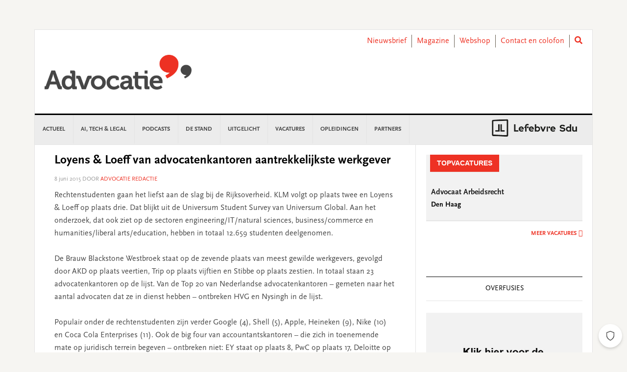

--- FILE ---
content_type: text/html; charset=UTF-8
request_url: https://www.advocatie.nl/nieuws/loyens-loeff-van-advocatenkantoren-aantrekkelijkste-werkgever/
body_size: 25045
content:
<!DOCTYPE html>
<html lang="nl-NL">
<head >
<meta charset="UTF-8" />
<meta name="viewport" content="width=device-width, initial-scale=1" />
<meta name='robots' content='index, follow, max-image-preview:large, max-snippet:-1, max-video-preview:-1' />
	<style>img:is([sizes="auto" i], [sizes^="auto," i]) { contain-intrinsic-size: 3000px 1500px }</style>
	
	<!-- This site is optimized with the Yoast SEO plugin v26.3 - https://yoast.com/wordpress/plugins/seo/ -->
	<title>Loyens &amp; Loeff van advocatenkantoren aantrekkelijkste werkgever - Advocatie</title>
	<link rel="canonical" href="https://www.advocatie.nl/nieuws/loyens-loeff-van-advocatenkantoren-aantrekkelijkste-werkgever/" />
	<meta property="og:locale" content="nl_NL" />
	<meta property="og:type" content="article" />
	<meta property="og:title" content="Loyens &amp; Loeff van advocatenkantoren aantrekkelijkste werkgever - Advocatie" />
	<meta property="og:description" content="Rechtenstudenten gaan het liefst aan de slag bij de Rijksoverheid. KLM volgt op plaats twee en Loyens &amp; Loeff op plaats drie. Dat blijkt uit de Universum Student Survey van Universum Global. Aan het onderzoek, dat ook ziet op de sectoren engineering/IT/natural sciences, business/commerce en humanities/liberal arts/education, hebben in totaal 12.659 studenten deelgenomen. De Brauw... lees verder" />
	<meta property="og:url" content="https://www.advocatie.nl/nieuws/loyens-loeff-van-advocatenkantoren-aantrekkelijkste-werkgever/" />
	<meta property="og:site_name" content="Advocatie" />
	<meta property="article:published_time" content="2015-06-08T12:23:50+00:00" />
	<meta property="article:modified_time" content="2019-12-02T18:09:12+00:00" />
	<meta name="author" content="Advocatie Redactie" />
	<meta name="twitter:card" content="summary_large_image" />
	<meta name="twitter:label1" content="Written by" />
	<meta name="twitter:data1" content="Advocatie Redactie" />
	<meta name="twitter:label2" content="Est. reading time" />
	<meta name="twitter:data2" content="1 minuut" />
	<script type="application/ld+json" class="yoast-schema-graph">{"@context":"https://schema.org","@graph":[{"@type":"WebPage","@id":"https://www.advocatie.nl/nieuws/loyens-loeff-van-advocatenkantoren-aantrekkelijkste-werkgever/","url":"https://www.advocatie.nl/nieuws/loyens-loeff-van-advocatenkantoren-aantrekkelijkste-werkgever/","name":"Loyens & Loeff van advocatenkantoren aantrekkelijkste werkgever - Advocatie","isPartOf":{"@id":"https://www.advocatie.nl/#website"},"datePublished":"2015-06-08T12:23:50+00:00","dateModified":"2019-12-02T18:09:12+00:00","author":{"@id":"https://www.advocatie.nl/#/schema/person/aae1b37290a7c4f01ff9e779721a35b6"},"breadcrumb":{"@id":"https://www.advocatie.nl/nieuws/loyens-loeff-van-advocatenkantoren-aantrekkelijkste-werkgever/#breadcrumb"},"inLanguage":"nl-NL","potentialAction":[{"@type":"ReadAction","target":["https://www.advocatie.nl/nieuws/loyens-loeff-van-advocatenkantoren-aantrekkelijkste-werkgever/"]}]},{"@type":"BreadcrumbList","@id":"https://www.advocatie.nl/nieuws/loyens-loeff-van-advocatenkantoren-aantrekkelijkste-werkgever/#breadcrumb","itemListElement":[{"@type":"ListItem","position":1,"name":"Home","item":"https://www.advocatie.nl/"},{"@type":"ListItem","position":2,"name":"Loyens &#038; Loeff van advocatenkantoren aantrekkelijkste werkgever"}]},{"@type":"WebSite","@id":"https://www.advocatie.nl/#website","url":"https://www.advocatie.nl/","name":"Advocatie","description":"Dé nieuwssite voor advocaten, notarissen en juristen","potentialAction":[{"@type":"SearchAction","target":{"@type":"EntryPoint","urlTemplate":"https://www.advocatie.nl/?s={search_term_string}"},"query-input":{"@type":"PropertyValueSpecification","valueRequired":true,"valueName":"search_term_string"}}],"inLanguage":"nl-NL"},{"@type":"Person","@id":"https://www.advocatie.nl/#/schema/person/aae1b37290a7c4f01ff9e779721a35b6","name":"Advocatie Redactie","image":{"@type":"ImageObject","inLanguage":"nl-NL","@id":"https://www.advocatie.nl/#/schema/person/image/","url":"https://secure.gravatar.com/avatar/65da93957e422e5ea408b041c7dd7038b9720ce423d9e7b1c522a7d6c234fb90?s=96&d=mm&r=g","contentUrl":"https://secure.gravatar.com/avatar/65da93957e422e5ea408b041c7dd7038b9720ce423d9e7b1c522a7d6c234fb90?s=96&d=mm&r=g","caption":"Advocatie Redactie"},"url":"https://www.advocatie.nl/author/redactieadvocatie/"}]}</script>
	<!-- / Yoast SEO plugin. -->


<link rel='dns-prefetch' href='//use.fontawesome.com' />
<link rel='dns-prefetch' href='//fonts.googleapis.com' />
<link rel="alternate" type="application/rss+xml" title="Advocatie &raquo; feed" href="https://www.advocatie.nl/feed/" />
<link rel="alternate" type="application/rss+xml" title="Advocatie &raquo; reacties feed" href="https://www.advocatie.nl/comments/feed/" />
<script type="text/javascript" id="wpp-js" src="https://www.advocatie.nl/content/plugins/wordpress-popular-posts/assets/js/wpp.min.js?ver=7.3.6" data-sampling="0" data-sampling-rate="100" data-api-url="https://www.advocatie.nl/wp-json/wordpress-popular-posts" data-post-id="40205" data-token="1c2bd92284" data-lang="0" data-debug="0"></script>
<script type="text/javascript">
/* <![CDATA[ */
window._wpemojiSettings = {"baseUrl":"https:\/\/s.w.org\/images\/core\/emoji\/16.0.1\/72x72\/","ext":".png","svgUrl":"https:\/\/s.w.org\/images\/core\/emoji\/16.0.1\/svg\/","svgExt":".svg","source":{"concatemoji":"https:\/\/www.advocatie.nl\/wp\/wp-includes\/js\/wp-emoji-release.min.js?ver=6.8.3"}};
/*! This file is auto-generated */
!function(s,n){var o,i,e;function c(e){try{var t={supportTests:e,timestamp:(new Date).valueOf()};sessionStorage.setItem(o,JSON.stringify(t))}catch(e){}}function p(e,t,n){e.clearRect(0,0,e.canvas.width,e.canvas.height),e.fillText(t,0,0);var t=new Uint32Array(e.getImageData(0,0,e.canvas.width,e.canvas.height).data),a=(e.clearRect(0,0,e.canvas.width,e.canvas.height),e.fillText(n,0,0),new Uint32Array(e.getImageData(0,0,e.canvas.width,e.canvas.height).data));return t.every(function(e,t){return e===a[t]})}function u(e,t){e.clearRect(0,0,e.canvas.width,e.canvas.height),e.fillText(t,0,0);for(var n=e.getImageData(16,16,1,1),a=0;a<n.data.length;a++)if(0!==n.data[a])return!1;return!0}function f(e,t,n,a){switch(t){case"flag":return n(e,"\ud83c\udff3\ufe0f\u200d\u26a7\ufe0f","\ud83c\udff3\ufe0f\u200b\u26a7\ufe0f")?!1:!n(e,"\ud83c\udde8\ud83c\uddf6","\ud83c\udde8\u200b\ud83c\uddf6")&&!n(e,"\ud83c\udff4\udb40\udc67\udb40\udc62\udb40\udc65\udb40\udc6e\udb40\udc67\udb40\udc7f","\ud83c\udff4\u200b\udb40\udc67\u200b\udb40\udc62\u200b\udb40\udc65\u200b\udb40\udc6e\u200b\udb40\udc67\u200b\udb40\udc7f");case"emoji":return!a(e,"\ud83e\udedf")}return!1}function g(e,t,n,a){var r="undefined"!=typeof WorkerGlobalScope&&self instanceof WorkerGlobalScope?new OffscreenCanvas(300,150):s.createElement("canvas"),o=r.getContext("2d",{willReadFrequently:!0}),i=(o.textBaseline="top",o.font="600 32px Arial",{});return e.forEach(function(e){i[e]=t(o,e,n,a)}),i}function t(e){var t=s.createElement("script");t.src=e,t.defer=!0,s.head.appendChild(t)}"undefined"!=typeof Promise&&(o="wpEmojiSettingsSupports",i=["flag","emoji"],n.supports={everything:!0,everythingExceptFlag:!0},e=new Promise(function(e){s.addEventListener("DOMContentLoaded",e,{once:!0})}),new Promise(function(t){var n=function(){try{var e=JSON.parse(sessionStorage.getItem(o));if("object"==typeof e&&"number"==typeof e.timestamp&&(new Date).valueOf()<e.timestamp+604800&&"object"==typeof e.supportTests)return e.supportTests}catch(e){}return null}();if(!n){if("undefined"!=typeof Worker&&"undefined"!=typeof OffscreenCanvas&&"undefined"!=typeof URL&&URL.createObjectURL&&"undefined"!=typeof Blob)try{var e="postMessage("+g.toString()+"("+[JSON.stringify(i),f.toString(),p.toString(),u.toString()].join(",")+"));",a=new Blob([e],{type:"text/javascript"}),r=new Worker(URL.createObjectURL(a),{name:"wpTestEmojiSupports"});return void(r.onmessage=function(e){c(n=e.data),r.terminate(),t(n)})}catch(e){}c(n=g(i,f,p,u))}t(n)}).then(function(e){for(var t in e)n.supports[t]=e[t],n.supports.everything=n.supports.everything&&n.supports[t],"flag"!==t&&(n.supports.everythingExceptFlag=n.supports.everythingExceptFlag&&n.supports[t]);n.supports.everythingExceptFlag=n.supports.everythingExceptFlag&&!n.supports.flag,n.DOMReady=!1,n.readyCallback=function(){n.DOMReady=!0}}).then(function(){return e}).then(function(){var e;n.supports.everything||(n.readyCallback(),(e=n.source||{}).concatemoji?t(e.concatemoji):e.wpemoji&&e.twemoji&&(t(e.twemoji),t(e.wpemoji)))}))}((window,document),window._wpemojiSettings);
/* ]]> */
</script>
<link rel='stylesheet' id='news-pro-css' href='https://www.advocatie.nl/content/themes/child-theme/style.css?ver=15.1.0' type='text/css' media='all' />
<style id='wp-emoji-styles-inline-css' type='text/css'>

	img.wp-smiley, img.emoji {
		display: inline !important;
		border: none !important;
		box-shadow: none !important;
		height: 1em !important;
		width: 1em !important;
		margin: 0 0.07em !important;
		vertical-align: -0.1em !important;
		background: none !important;
		padding: 0 !important;
	}
</style>
<link rel='stylesheet' id='wp-block-library-css' href='https://www.advocatie.nl/wp/wp-includes/css/dist/block-library/style.min.css?ver=6.8.3' type='text/css' media='all' />
<style id='classic-theme-styles-inline-css' type='text/css'>
/*! This file is auto-generated */
.wp-block-button__link{color:#fff;background-color:#32373c;border-radius:9999px;box-shadow:none;text-decoration:none;padding:calc(.667em + 2px) calc(1.333em + 2px);font-size:1.125em}.wp-block-file__button{background:#32373c;color:#fff;text-decoration:none}
</style>
<style id='filebird-block-filebird-gallery-style-inline-css' type='text/css'>
ul.filebird-block-filebird-gallery{margin:auto!important;padding:0!important;width:100%}ul.filebird-block-filebird-gallery.layout-grid{display:grid;grid-gap:20px;align-items:stretch;grid-template-columns:repeat(var(--columns),1fr);justify-items:stretch}ul.filebird-block-filebird-gallery.layout-grid li img{border:1px solid #ccc;box-shadow:2px 2px 6px 0 rgba(0,0,0,.3);height:100%;max-width:100%;-o-object-fit:cover;object-fit:cover;width:100%}ul.filebird-block-filebird-gallery.layout-masonry{-moz-column-count:var(--columns);-moz-column-gap:var(--space);column-gap:var(--space);-moz-column-width:var(--min-width);columns:var(--min-width) var(--columns);display:block;overflow:auto}ul.filebird-block-filebird-gallery.layout-masonry li{margin-bottom:var(--space)}ul.filebird-block-filebird-gallery li{list-style:none}ul.filebird-block-filebird-gallery li figure{height:100%;margin:0;padding:0;position:relative;width:100%}ul.filebird-block-filebird-gallery li figure figcaption{background:linear-gradient(0deg,rgba(0,0,0,.7),rgba(0,0,0,.3) 70%,transparent);bottom:0;box-sizing:border-box;color:#fff;font-size:.8em;margin:0;max-height:100%;overflow:auto;padding:3em .77em .7em;position:absolute;text-align:center;width:100%;z-index:2}ul.filebird-block-filebird-gallery li figure figcaption a{color:inherit}

</style>
<style id='global-styles-inline-css' type='text/css'>
:root{--wp--preset--aspect-ratio--square: 1;--wp--preset--aspect-ratio--4-3: 4/3;--wp--preset--aspect-ratio--3-4: 3/4;--wp--preset--aspect-ratio--3-2: 3/2;--wp--preset--aspect-ratio--2-3: 2/3;--wp--preset--aspect-ratio--16-9: 16/9;--wp--preset--aspect-ratio--9-16: 9/16;--wp--preset--color--black: #000000;--wp--preset--color--cyan-bluish-gray: #abb8c3;--wp--preset--color--white: #ffffff;--wp--preset--color--pale-pink: #f78da7;--wp--preset--color--vivid-red: #cf2e2e;--wp--preset--color--luminous-vivid-orange: #ff6900;--wp--preset--color--luminous-vivid-amber: #fcb900;--wp--preset--color--light-green-cyan: #7bdcb5;--wp--preset--color--vivid-green-cyan: #00d084;--wp--preset--color--pale-cyan-blue: #8ed1fc;--wp--preset--color--vivid-cyan-blue: #0693e3;--wp--preset--color--vivid-purple: #9b51e0;--wp--preset--gradient--vivid-cyan-blue-to-vivid-purple: linear-gradient(135deg,rgba(6,147,227,1) 0%,rgb(155,81,224) 100%);--wp--preset--gradient--light-green-cyan-to-vivid-green-cyan: linear-gradient(135deg,rgb(122,220,180) 0%,rgb(0,208,130) 100%);--wp--preset--gradient--luminous-vivid-amber-to-luminous-vivid-orange: linear-gradient(135deg,rgba(252,185,0,1) 0%,rgba(255,105,0,1) 100%);--wp--preset--gradient--luminous-vivid-orange-to-vivid-red: linear-gradient(135deg,rgba(255,105,0,1) 0%,rgb(207,46,46) 100%);--wp--preset--gradient--very-light-gray-to-cyan-bluish-gray: linear-gradient(135deg,rgb(238,238,238) 0%,rgb(169,184,195) 100%);--wp--preset--gradient--cool-to-warm-spectrum: linear-gradient(135deg,rgb(74,234,220) 0%,rgb(151,120,209) 20%,rgb(207,42,186) 40%,rgb(238,44,130) 60%,rgb(251,105,98) 80%,rgb(254,248,76) 100%);--wp--preset--gradient--blush-light-purple: linear-gradient(135deg,rgb(255,206,236) 0%,rgb(152,150,240) 100%);--wp--preset--gradient--blush-bordeaux: linear-gradient(135deg,rgb(254,205,165) 0%,rgb(254,45,45) 50%,rgb(107,0,62) 100%);--wp--preset--gradient--luminous-dusk: linear-gradient(135deg,rgb(255,203,112) 0%,rgb(199,81,192) 50%,rgb(65,88,208) 100%);--wp--preset--gradient--pale-ocean: linear-gradient(135deg,rgb(255,245,203) 0%,rgb(182,227,212) 50%,rgb(51,167,181) 100%);--wp--preset--gradient--electric-grass: linear-gradient(135deg,rgb(202,248,128) 0%,rgb(113,206,126) 100%);--wp--preset--gradient--midnight: linear-gradient(135deg,rgb(2,3,129) 0%,rgb(40,116,252) 100%);--wp--preset--font-size--small: 13px;--wp--preset--font-size--medium: 20px;--wp--preset--font-size--large: 36px;--wp--preset--font-size--x-large: 42px;--wp--preset--spacing--20: 0.44rem;--wp--preset--spacing--30: 0.67rem;--wp--preset--spacing--40: 1rem;--wp--preset--spacing--50: 1.5rem;--wp--preset--spacing--60: 2.25rem;--wp--preset--spacing--70: 3.38rem;--wp--preset--spacing--80: 5.06rem;--wp--preset--shadow--natural: 6px 6px 9px rgba(0, 0, 0, 0.2);--wp--preset--shadow--deep: 12px 12px 50px rgba(0, 0, 0, 0.4);--wp--preset--shadow--sharp: 6px 6px 0px rgba(0, 0, 0, 0.2);--wp--preset--shadow--outlined: 6px 6px 0px -3px rgba(255, 255, 255, 1), 6px 6px rgba(0, 0, 0, 1);--wp--preset--shadow--crisp: 6px 6px 0px rgba(0, 0, 0, 1);}:where(.is-layout-flex){gap: 0.5em;}:where(.is-layout-grid){gap: 0.5em;}body .is-layout-flex{display: flex;}.is-layout-flex{flex-wrap: wrap;align-items: center;}.is-layout-flex > :is(*, div){margin: 0;}body .is-layout-grid{display: grid;}.is-layout-grid > :is(*, div){margin: 0;}:where(.wp-block-columns.is-layout-flex){gap: 2em;}:where(.wp-block-columns.is-layout-grid){gap: 2em;}:where(.wp-block-post-template.is-layout-flex){gap: 1.25em;}:where(.wp-block-post-template.is-layout-grid){gap: 1.25em;}.has-black-color{color: var(--wp--preset--color--black) !important;}.has-cyan-bluish-gray-color{color: var(--wp--preset--color--cyan-bluish-gray) !important;}.has-white-color{color: var(--wp--preset--color--white) !important;}.has-pale-pink-color{color: var(--wp--preset--color--pale-pink) !important;}.has-vivid-red-color{color: var(--wp--preset--color--vivid-red) !important;}.has-luminous-vivid-orange-color{color: var(--wp--preset--color--luminous-vivid-orange) !important;}.has-luminous-vivid-amber-color{color: var(--wp--preset--color--luminous-vivid-amber) !important;}.has-light-green-cyan-color{color: var(--wp--preset--color--light-green-cyan) !important;}.has-vivid-green-cyan-color{color: var(--wp--preset--color--vivid-green-cyan) !important;}.has-pale-cyan-blue-color{color: var(--wp--preset--color--pale-cyan-blue) !important;}.has-vivid-cyan-blue-color{color: var(--wp--preset--color--vivid-cyan-blue) !important;}.has-vivid-purple-color{color: var(--wp--preset--color--vivid-purple) !important;}.has-black-background-color{background-color: var(--wp--preset--color--black) !important;}.has-cyan-bluish-gray-background-color{background-color: var(--wp--preset--color--cyan-bluish-gray) !important;}.has-white-background-color{background-color: var(--wp--preset--color--white) !important;}.has-pale-pink-background-color{background-color: var(--wp--preset--color--pale-pink) !important;}.has-vivid-red-background-color{background-color: var(--wp--preset--color--vivid-red) !important;}.has-luminous-vivid-orange-background-color{background-color: var(--wp--preset--color--luminous-vivid-orange) !important;}.has-luminous-vivid-amber-background-color{background-color: var(--wp--preset--color--luminous-vivid-amber) !important;}.has-light-green-cyan-background-color{background-color: var(--wp--preset--color--light-green-cyan) !important;}.has-vivid-green-cyan-background-color{background-color: var(--wp--preset--color--vivid-green-cyan) !important;}.has-pale-cyan-blue-background-color{background-color: var(--wp--preset--color--pale-cyan-blue) !important;}.has-vivid-cyan-blue-background-color{background-color: var(--wp--preset--color--vivid-cyan-blue) !important;}.has-vivid-purple-background-color{background-color: var(--wp--preset--color--vivid-purple) !important;}.has-black-border-color{border-color: var(--wp--preset--color--black) !important;}.has-cyan-bluish-gray-border-color{border-color: var(--wp--preset--color--cyan-bluish-gray) !important;}.has-white-border-color{border-color: var(--wp--preset--color--white) !important;}.has-pale-pink-border-color{border-color: var(--wp--preset--color--pale-pink) !important;}.has-vivid-red-border-color{border-color: var(--wp--preset--color--vivid-red) !important;}.has-luminous-vivid-orange-border-color{border-color: var(--wp--preset--color--luminous-vivid-orange) !important;}.has-luminous-vivid-amber-border-color{border-color: var(--wp--preset--color--luminous-vivid-amber) !important;}.has-light-green-cyan-border-color{border-color: var(--wp--preset--color--light-green-cyan) !important;}.has-vivid-green-cyan-border-color{border-color: var(--wp--preset--color--vivid-green-cyan) !important;}.has-pale-cyan-blue-border-color{border-color: var(--wp--preset--color--pale-cyan-blue) !important;}.has-vivid-cyan-blue-border-color{border-color: var(--wp--preset--color--vivid-cyan-blue) !important;}.has-vivid-purple-border-color{border-color: var(--wp--preset--color--vivid-purple) !important;}.has-vivid-cyan-blue-to-vivid-purple-gradient-background{background: var(--wp--preset--gradient--vivid-cyan-blue-to-vivid-purple) !important;}.has-light-green-cyan-to-vivid-green-cyan-gradient-background{background: var(--wp--preset--gradient--light-green-cyan-to-vivid-green-cyan) !important;}.has-luminous-vivid-amber-to-luminous-vivid-orange-gradient-background{background: var(--wp--preset--gradient--luminous-vivid-amber-to-luminous-vivid-orange) !important;}.has-luminous-vivid-orange-to-vivid-red-gradient-background{background: var(--wp--preset--gradient--luminous-vivid-orange-to-vivid-red) !important;}.has-very-light-gray-to-cyan-bluish-gray-gradient-background{background: var(--wp--preset--gradient--very-light-gray-to-cyan-bluish-gray) !important;}.has-cool-to-warm-spectrum-gradient-background{background: var(--wp--preset--gradient--cool-to-warm-spectrum) !important;}.has-blush-light-purple-gradient-background{background: var(--wp--preset--gradient--blush-light-purple) !important;}.has-blush-bordeaux-gradient-background{background: var(--wp--preset--gradient--blush-bordeaux) !important;}.has-luminous-dusk-gradient-background{background: var(--wp--preset--gradient--luminous-dusk) !important;}.has-pale-ocean-gradient-background{background: var(--wp--preset--gradient--pale-ocean) !important;}.has-electric-grass-gradient-background{background: var(--wp--preset--gradient--electric-grass) !important;}.has-midnight-gradient-background{background: var(--wp--preset--gradient--midnight) !important;}.has-small-font-size{font-size: var(--wp--preset--font-size--small) !important;}.has-medium-font-size{font-size: var(--wp--preset--font-size--medium) !important;}.has-large-font-size{font-size: var(--wp--preset--font-size--large) !important;}.has-x-large-font-size{font-size: var(--wp--preset--font-size--x-large) !important;}
:where(.wp-block-post-template.is-layout-flex){gap: 1.25em;}:where(.wp-block-post-template.is-layout-grid){gap: 1.25em;}
:where(.wp-block-columns.is-layout-flex){gap: 2em;}:where(.wp-block-columns.is-layout-grid){gap: 2em;}
:root :where(.wp-block-pullquote){font-size: 1.5em;line-height: 1.6;}
</style>
<link rel='stylesheet' id='wpos-slick-style-css' href='https://www.advocatie.nl/content/plugins/wp-responsive-recent-post-slider/assets/css/slick.css?ver=3.6.5' type='text/css' media='all' />
<link rel='stylesheet' id='wppsac-public-style-css' href='https://www.advocatie.nl/content/plugins/wp-responsive-recent-post-slider/assets/css/recent-post-style.css?ver=3.6.5' type='text/css' media='all' />
<link rel='stylesheet' id='ads-for-wp-front-css-css' href='https://www.advocatie.nl/content/plugins/ads-for-wp/public/assets/css/adsforwp-front.min.css?ver=1.9.33' type='text/css' media='all' />
<link rel='stylesheet' id='sdu-vacancies-css' href='https://www.advocatie.nl/content/plugins/sdu-vacancies/resources/css/style.min.css?ver=1.0.0' type='text/css' media='all' />
<link rel='stylesheet' id='wordpress-popular-posts-css-css' href='https://www.advocatie.nl/content/plugins/wordpress-popular-posts/assets/css/wpp.css?ver=7.3.6' type='text/css' media='all' />
<link rel='stylesheet' id='search-filter-plugin-styles-css' href='https://www.advocatie.nl/content/plugins/search-filter-pro/public/assets/css/search-filter.min.css?ver=2.5.19' type='text/css' media='all' />
<link rel='stylesheet' id='wppopups-base-css' href='https://www.advocatie.nl/content/plugins/wp-popups-lite/src/assets/css/wppopups-base.css?ver=2.2.0.3' type='text/css' media='all' />
<link rel='stylesheet' id='widgetopts-styles-css' href='https://www.advocatie.nl/content/plugins/widget-options/assets/css/widget-options.css?ver=4.1.3' type='text/css' media='all' />
<link rel='stylesheet' id='child-theme-css-multisite-css' href='https://www.advocatie.nl/content/themes/child-theme/resources/css/style-advocatie.min.css?ver=15.1.0' type='text/css' media='all' />
<link rel='stylesheet' id='fontawesome-free-css' href='https://use.fontawesome.com/releases/v5.7.1/css/all.css?ver=15.1.0' type='text/css' media='all' />
<link rel='stylesheet' id='dashicons-css' href='https://www.advocatie.nl/wp/wp-includes/css/dashicons.min.css?ver=6.8.3' type='text/css' media='all' />
<link rel='stylesheet' id='google-fonts-css' href='//fonts.googleapis.com/css?family=Raleway%3A400%2C700&#038;ver=15.1.0' type='text/css' media='all' />
<link rel='stylesheet' id='heateor_sss_frontend_css-css' href='https://www.advocatie.nl/content/plugins/sassy-social-share/public/css/sassy-social-share-public.css?ver=3.3.79' type='text/css' media='all' />
<style id='heateor_sss_frontend_css-inline-css' type='text/css'>
.heateor_sss_button_instagram span.heateor_sss_svg,a.heateor_sss_instagram span.heateor_sss_svg{background:radial-gradient(circle at 30% 107%,#fdf497 0,#fdf497 5%,#fd5949 45%,#d6249f 60%,#285aeb 90%)}.heateor_sss_horizontal_sharing .heateor_sss_svg,.heateor_sss_standard_follow_icons_container .heateor_sss_svg{color:#fff;border-width:0px;border-style:solid;border-color:transparent}.heateor_sss_horizontal_sharing .heateorSssTCBackground{color:#666}.heateor_sss_horizontal_sharing span.heateor_sss_svg:hover,.heateor_sss_standard_follow_icons_container span.heateor_sss_svg:hover{border-color:transparent;}.heateor_sss_vertical_sharing span.heateor_sss_svg,.heateor_sss_floating_follow_icons_container span.heateor_sss_svg{color:#fff;border-width:0px;border-style:solid;border-color:transparent;}.heateor_sss_vertical_sharing .heateorSssTCBackground{color:#666;}.heateor_sss_vertical_sharing span.heateor_sss_svg:hover,.heateor_sss_floating_follow_icons_container span.heateor_sss_svg:hover{border-color:transparent;}@media screen and (max-width:783px) {.heateor_sss_vertical_sharing{display:none!important}}
</style>
<script type="text/javascript" id="real3d-flipbook-global-js-extra">
/* <![CDATA[ */
var flipbookOptions_global = {"pages":[],"pdfUrl":"","printPdfUrl":"","tableOfContent":[],"id":"","bookId":"","date":"","lightboxThumbnailUrl":"","mode":"normal","viewMode":"webgl","pageTextureSize":"2048","pageTextureSizeSmall":"1500","pageTextureSizeMobile":"","pageTextureSizeMobileSmall":"1024","minPixelRatio":"1","pdfTextLayer":"true","zoomMin":"0.9","zoomStep":"2","zoomSize":"","zoomReset":"false","doubleClickZoom":"true","pageDrag":"true","singlePageMode":"false","pageFlipDuration":"1","sound":"true","startPage":"1","pageNumberOffset":"0","deeplinking":{"enabled":"false","prefix":""},"responsiveView":"true","responsiveViewTreshold":"768","responsiveViewRatio":"1","cover":"true","backCover":"true","scaleCover":"false","pageCaptions":"false","height":"400","responsiveHeight":"true","containerRatio":"","thumbnailsOnStart":"false","contentOnStart":"false","searchOnStart":"","searchResultsThumbs":"false","tableOfContentCloseOnClick":"true","thumbsCloseOnClick":"true","autoplayOnStart":"false","autoplayInterval":"3000","autoplayLoop":"true","autoplayStartPage":"1","rightToLeft":"false","pageWidth":"","pageHeight":"","thumbSize":"130","logoImg":"","logoUrl":"","logoUrlTarget":"","logoCSS":"position:absolute;left:0;top:0;","menuSelector":"","zIndex":"auto","preloaderText":"","googleAnalyticsTrackingCode":"","pdfBrowserViewerIfIE":"true","modeMobile":"","viewModeMobile":"","aspectMobile":"","aspectRatioMobile":"0.71","singlePageModeIfMobile":"false","logoHideOnMobile":"false","mobile":{"thumbnailsOnStart":"false","contentOnStart":"false","pagesInMemory":"6","bitmapResizeHeight":"","bitmapResizeQuality":"","currentPage":{"enabled":"false"},"pdfUrl":""},"lightboxCssClass":"","lightboxLink":"","lightboxLinkNewWindow":"true","lightboxBackground":"rgb(81, 85, 88)","lightboxBackgroundPattern":"","lightboxBackgroundImage":"","lightboxContainerCSS":"display:inline-block;padding:10px;","lightboxThumbnailHeight":"300","lightboxThumbnailUrlCSS":"display:block;","lightboxThumbnailInfo":"false","lightboxThumbnailInfoText":"","lightboxThumbnailInfoCSS":"top: 0;  width: 100%; height: 100%; font-size: 16px; color: #000; background: rgba(255,255,255,.8); ","showTitle":"false","showDate":"false","hideThumbnail":"false","lightboxText":"","lightboxTextCSS":"display:block;","lightboxTextPosition":"top","lightBoxOpened":"false","lightBoxFullscreen":"false","lightboxStartPage":"","lightboxMarginV":"0","lightboxMarginH":"0","lights":"true","lightPositionX":"0","lightPositionY":"150","lightPositionZ":"1400","lightIntensity":"0.6","shadows":"true","shadowMapSize":"2048","shadowOpacity":"0.2","shadowDistance":"15","pageHardness":"2","coverHardness":"2","pageRoughness":"1","pageMetalness":"0","pageSegmentsW":"6","pageSegmentsH":"1","pagesInMemory":"20","bitmapResizeHeight":"","bitmapResizeQuality":"","pageMiddleShadowSize":"2","pageMiddleShadowColorL":"#999999","pageMiddleShadowColorR":"#777777","antialias":"false","pan":"0","tilt":"0","rotateCameraOnMouseDrag":"true","panMax":"20","panMin":"-20","tiltMax":"0","tiltMin":"-60","currentPage":{"enabled":"true","title":"Current page","hAlign":"left","vAlign":"top"},"btnAutoplay":{"enabled":"true","title":"Autoplay","icon":"fa-play","iconAlt":"fa-pause","icon2":"play_arrow","iconAlt2":"pause"},"btnNext":{"enabled":"true","title":"Next Page","icon":"fa-chevron-right","icon2":"chevron_right"},"btnLast":{"enabled":"false","title":"Last Page","icon":"fa-angle-double-right","icon2":"last_page"},"btnPrev":{"enabled":"true","title":"Previous Page","icon":"fa-chevron-left","icon2":"chevron_left"},"btnFirst":{"enabled":"false","title":"First Page","icon":"fa-angle-double-left","icon2":"first_page"},"btnZoomIn":{"enabled":"true","title":"Zoom in","icon":"fa-plus","icon2":"zoom_in"},"btnZoomOut":{"enabled":"true","title":"Zoom out","icon":"fa-minus","icon2":"zoom_out"},"btnToc":{"enabled":"true","title":"Table of Contents","icon":"fa-list-ol","icon2":"toc"},"btnThumbs":{"enabled":"true","title":"Pages","icon":"fa-th-large","icon2":"view_module"},"btnShare":{"enabled":"true","title":"Share","icon":"fa-share-alt","icon2":"share"},"btnNotes":{"enabled":"false","title":"Notes"},"btnDownloadPages":{"enabled":"false","url":"","title":"Download pages","icon":"fa-download","icon2":"file_download"},"btnDownloadPdf":{"enabled":"false","url":"","title":"Download PDF","forceDownload":"true","openInNewWindow":"true","icon":"fa-file","icon2":"picture_as_pdf"},"btnSound":{"enabled":"true","title":"Sound","icon":"fa-volume-up","iconAlt":"fa-volume-off","icon2":"volume_up","iconAlt2":"volume_mute"},"btnExpand":{"enabled":"true","title":"Toggle fullscreen","icon":"fa-expand","iconAlt":"fa-compress","icon2":"fullscreen","iconAlt2":"fullscreen_exit"},"btnSingle":{"enabled":"true","title":"Toggle single page"},"btnSearch":{"enabled":"false","title":"Search","icon":"fas fa-search","icon2":"search"},"search":{"enabled":"false","title":"Search"},"btnBookmark":{"enabled":"false","title":"Bookmark","icon":"fas fa-bookmark","icon2":"bookmark"},"btnPrint":{"enabled":"true","title":"Print","icon":"fa-print","icon2":"print"},"btnTools":{"enabled":"true","title":"Tools"},"btnClose":{"enabled":"true","title":"Close"},"whatsapp":{"enabled":"true"},"twitter":{"enabled":"true"},"facebook":{"enabled":"true"},"pinterest":{"enabled":"true"},"email":{"enabled":"true"},"linkedin":{"enabled":"true"},"digg":{"enabled":"false"},"reddit":{"enabled":"false"},"shareUrl":"","shareTitle":"","shareImage":"","layout":"1","icons":"font awesome","skin":"light","useFontAwesome5":"true","sideNavigationButtons":"true","menuNavigationButtons":"false","backgroundColor":"rgb(81, 85, 88)","backgroundPattern":"","backgroundImage":"","backgroundTransparent":"false","menuBackground":"","menuShadow":"","menuMargin":"0","menuPadding":"0","menuOverBook":"false","menuFloating":"false","menuTransparent":"false","menu2Background":"","menu2Shadow":"","menu2Margin":"0","menu2Padding":"0","menu2OverBook":"true","menu2Floating":"false","menu2Transparent":"true","skinColor":"","skinBackground":"","hideMenu":"false","menuAlignHorizontal":"center","btnColor":"","btnColorHover":"","btnBackground":"none","btnRadius":"0","btnMargin":"0","btnSize":"14","btnPaddingV":"10","btnPaddingH":"10","btnShadow":"","btnTextShadow":"","btnBorder":"","arrowColor":"#fff","arrowColorHover":"#fff","arrowBackground":"rgba(0,0,0,0)","arrowBackgroundHover":"rgba(0, 0, 0, .15)","arrowRadius":"4","arrowMargin":"4","arrowSize":"40","arrowPadding":"10","arrowTextShadow":"0px 0px 1px rgba(0, 0, 0, 1)","arrowBorder":"","closeBtnColorHover":"#FFF","closeBtnBackground":"rgba(0,0,0,.4)","closeBtnRadius":"0","closeBtnMargin":"0","closeBtnSize":"20","closeBtnPadding":"5","closeBtnTextShadow":"","closeBtnBorder":"","floatingBtnColor":"","floatingBtnColorHover":"","floatingBtnBackground":"","floatingBtnBackgroundHover":"","floatingBtnRadius":"","floatingBtnMargin":"","floatingBtnSize":"","floatingBtnPadding":"","floatingBtnShadow":"","floatingBtnTextShadow":"","floatingBtnBorder":"","currentPageMarginV":"5","currentPageMarginH":"5","arrowsAlwaysEnabledForNavigation":"false","arrowsDisabledNotFullscreen":"true","touchSwipeEnabled":"true","fitToWidth":"false","rightClickEnabled":"true","linkColor":"rgba(0, 0, 0, 0)","linkColorHover":"rgba(255, 255, 0, 1)","linkOpacity":"0.4","linkTarget":"_blank","pdfAutoLinks":"false","disableRange":"false","strings":{"print":"Print","printLeftPage":"Print left page","printRightPage":"Print right page","printCurrentPage":"Print current page","printAllPages":"Print all pages","download":"Download","downloadLeftPage":"Download left page","downloadRightPage":"Download right page","downloadCurrentPage":"Download current page","downloadAllPages":"Download all pages","bookmarks":"Bookmarks","bookmarkLeftPage":"Bookmark left page","bookmarkRightPage":"Bookmark right page","bookmarkCurrentPage":"Bookmark current page","search":"Search","findInDocument":"Find in document","pagesFoundContaining":"pages found containing","noMatches":"No matches","matchesFound":"matches found","page":"Page","matches":"matches","thumbnails":"Thumbnails","tableOfContent":"Table of Contents","share":"Share","pressEscToClose":"Press ESC to close","password":"Password","addNote":"Add note","typeInYourNote":"Type in your note..."},"access":"free","backgroundMusic":"","cornerCurl":"false","pdfTools":{"pageHeight":1500,"thumbHeight":200,"quality":0.8,"textLayer":"true","autoConvert":"true"},"slug":"","convertPDFLinks":"true","convertPDFLinksWithClass":"","convertPDFLinksWithoutClass":"","overridePDFEmbedder":"true","overrideDflip":"true","overrideWonderPDFEmbed":"true","override3DFlipBook":"true","overridePDFjsViewer":"true","resumeReading":"false","previewPages":"","previewMode":"","textLayer":"false","aspectRatio":"2","pdfBrowserViewerIfMobile":"false","pdfBrowserViewerFullscreen":"true","pdfBrowserViewerFullscreenTarget":"_blank","btnTocIfMobile":"true","btnThumbsIfMobile":"true","btnShareIfMobile":"false","btnDownloadPagesIfMobile":"true","btnDownloadPdfIfMobile":"true","btnSoundIfMobile":"false","btnExpandIfMobile":"true","btnPrintIfMobile":"false","lightboxCloseOnClick":"false","btnSelect":{"enabled":"true","title":"Select tool","icon":"fas fa-i-cursor","icon2":"text_format"},"google_plus":{"enabled":"true"},"sideBtnColor":"#fff","sideBtnBackground":"rgba(0,0,0,.3)","sideBtnRadius":"0","sideBtnMargin":"0","sideBtnSize":"30","sideBtnPaddingV":"5","sideBtnPaddingH":"5","sideMenuOverBook":"true","sideMenuOverMenu":"true","sideMenuOverMenu2":"true","s":"1068afd2"};
/* ]]> */
</script>
<script type="text/javascript" src="https://www.advocatie.nl/wp/wp-includes/js/jquery/jquery.min.js?ver=3.7.1" id="jquery-core-js"></script>
<script type="text/javascript" src="https://www.advocatie.nl/wp/wp-includes/js/jquery/jquery-migrate.min.js?ver=3.4.1" id="jquery-migrate-js"></script>
<script type="text/javascript" id="search-filter-plugin-build-js-extra">
/* <![CDATA[ */
var SF_LDATA = {"ajax_url":"https:\/\/www.advocatie.nl\/wp\/wp-admin\/admin-ajax.php","home_url":"https:\/\/www.advocatie.nl\/","extensions":[]};
/* ]]> */
</script>
<script type="text/javascript" src="https://www.advocatie.nl/content/plugins/search-filter-pro/public/assets/js/search-filter-build.min.js?ver=2.5.19" id="search-filter-plugin-build-js"></script>
<script type="text/javascript" src="https://www.advocatie.nl/content/plugins/search-filter-pro/public/assets/js/chosen.jquery.min.js?ver=2.5.19" id="search-filter-plugin-chosen-js"></script>
<link rel="https://api.w.org/" href="https://www.advocatie.nl/wp-json/" /><link rel="alternate" title="JSON" type="application/json" href="https://www.advocatie.nl/wp-json/wp/v2/posts/40205" /><link rel="EditURI" type="application/rsd+xml" title="RSD" href="https://www.advocatie.nl/wp/xmlrpc.php?rsd" />
<meta name="generator" content="WordPress 6.8.3" />
<link rel='shortlink' href='https://www.advocatie.nl/?p=40205' />
<link rel="alternate" title="oEmbed (JSON)" type="application/json+oembed" href="https://www.advocatie.nl/wp-json/oembed/1.0/embed?url=https%3A%2F%2Fwww.advocatie.nl%2Fnieuws%2Floyens-loeff-van-advocatenkantoren-aantrekkelijkste-werkgever%2F" />
<link rel="alternate" title="oEmbed (XML)" type="text/xml+oembed" href="https://www.advocatie.nl/wp-json/oembed/1.0/embed?url=https%3A%2F%2Fwww.advocatie.nl%2Fnieuws%2Floyens-loeff-van-advocatenkantoren-aantrekkelijkste-werkgever%2F&#038;format=xml" />

<!-- This site is using AdRotate v5.16 to display their advertisements - https://ajdg.solutions/ -->
<!-- AdRotate CSS -->
<style type="text/css" media="screen">
	.g { margin:0px; padding:0px; overflow:hidden; line-height:1; zoom:1; }
	.g img { height:auto; }
	.g-col { position:relative; float:left; }
	.g-col:first-child { margin-left: 0; }
	.g-col:last-child { margin-right: 0; }
	.g-1 { margin:0px;  width:100%; max-width:728px; height:100%; max-height:90px; }
	.g-2 { margin:0px;  width:100%; max-width:300px; height:100%; max-height:250px; }
	.g-3 { margin:0px;  width:100%; max-width:336px; height:100%; max-height:280px; }
	@media only screen and (max-width: 480px) {
		.g-col, .g-dyn, .g-single { width:100%; margin-left:0; margin-right:0; }
	}
</style>
<!-- /AdRotate CSS -->

		<script type="text/javascript">              
				jQuery(document).ready( function($) {    
					if ($('#adsforwp-hidden-block').length == 0 ) {
						$.getScript("https://www.advocatie.nl/wp/front.js");
					}
				});
		</script>
												<script async='async' src='https://www.googletagservices.com/tag/js/gpt.js'></script>
									<script>
									var googletag = googletag || {};
									googletag.cmd = googletag.cmd || [];
									</script>

									<script>
									googletag.cmd.push(function() {                                                   
										googletag.defineSlot('4996/dqa.sdu.advocatie.nl', [728, 90], 'div-gpt-ad-1576079708526-0').addService(googletag.pubads()); 
										googletag.pubads().enableSingleRequest();
										googletag.enableServices();
									});
									</script>

							            <style id="wpp-loading-animation-styles">@-webkit-keyframes bgslide{from{background-position-x:0}to{background-position-x:-200%}}@keyframes bgslide{from{background-position-x:0}to{background-position-x:-200%}}.wpp-widget-block-placeholder,.wpp-shortcode-placeholder{margin:0 auto;width:60px;height:3px;background:#dd3737;background:linear-gradient(90deg,#dd3737 0%,#571313 10%,#dd3737 100%);background-size:200% auto;border-radius:3px;-webkit-animation:bgslide 1s infinite linear;animation:bgslide 1s infinite linear}</style>
            <link rel="pingback" href="https://www.advocatie.nl/wp/xmlrpc.php" />
<script src="https://www.googleoptimize.com/optimize.js?id=OPT-PZPHQ8D"></script>

<meta name="google-site-verification" content="Aoy7Qb57vgotiHDenTpKXox8F9pU1dJL5uaSpU9SWCw" /><style type="text/css">.site-title a { background: url(https://www.advocatie.nl/content/uploads/Advocatie-logo-1.png) no-repeat !important; }</style>
    <script>
      window.dataLayer = window.dataLayer || [];
    </script>

	    <!-- Google Tag Manager -->
    <script>(function (w, d, s, l, i) {
				w[l] = w[l] || [];
				w[l].push({
					'gtm.start':
						new Date().getTime(), event: 'gtm.js'
				});
				var f = d.getElementsByTagName(s)[0],
					j = d.createElement(s), dl = l != 'dataLayer' ? '&l=' + l : '';
				j.async = true;
				j.src =
					'https://www.googletagmanager.com/gtm.js?id=' + i + dl;
				f.parentNode.insertBefore(j, f);
			})(window, document, 'script', 'dataLayer', 'GTM-NDQ7RT3');
    </script>
    <!-- End Google Tag Manager -->
	<style type="text/css">.recentcomments a{display:inline !important;padding:0 !important;margin:0 !important;}</style><style type="text/css">.blue-message {
background: none repeat scroll 0 0 #3399ff;
color: #ffffff;
text-shadow: none;
font-size: 14px;
line-height: 24px;
padding: 10px;
}.green-message {
background: none repeat scroll 0 0 #8cc14c;
color: #ffffff;
text-shadow: none;
font-size: 14px;
line-height: 24px;
padding: 10px;
}.orange-message {
background: none repeat scroll 0 0 #faa732;
color: #ffffff;
text-shadow: none;
font-size: 14px;
line-height: 24px;
padding: 10px;
}.red-message {
background: none repeat scroll 0 0 #da4d31;
color: #ffffff;
text-shadow: none;
font-size: 14px;
line-height: 24px;
padding: 10px;
}.grey-message {
background: none repeat scroll 0 0 #53555c;
color: #ffffff;
text-shadow: none;
font-size: 14px;
line-height: 24px;
padding: 10px;
}.left-block {
background: none repeat scroll 0 0px, radial-gradient(ellipse at center center, #ffffff 0%, #f2f2f2 100%) repeat scroll 0 0 rgba(0, 0, 0, 0);
color: #8b8e97;
padding: 10px;
margin: 10px;
float: left;
}.right-block {
background: none repeat scroll 0 0px, radial-gradient(ellipse at center center, #ffffff 0%, #f2f2f2 100%) repeat scroll 0 0 rgba(0, 0, 0, 0);
color: #8b8e97;
padding: 10px;
margin: 10px;
float: right;
}.blockquotes {
background: none;
border-left: 5px solid #f1f1f1;
color: #8B8E97;
font-size: 14px;
font-style: italic;
line-height: 22px;
padding-left: 15px;
padding: 10px;
width: 60%;
float: left;
}</style><style type="text/css" id="spu-css-61841" class="spu-css">		#spu-bg-61841 {
			background-color: rgba(205, 205, 205, 0.33);
		}

		#spu-61841 .spu-close {
			font-size: 20px;
			color: rgb(255, 255, 255);
			text-shadow: 0 1px 0 #000;
		}

		#spu-61841 .spu-close:hover {
			color: #000;
		}

		#spu-61841 {
			background-color: rgb(255, 255, 255);
			max-width: 400px;
			border-radius: 0px;
			
					height: auto;
					box-shadow:  2px 2px 5px 5px #ccc;
				}

		#spu-61841 .spu-container {
					border: 1px solid;
			border-color: rgba(0, 0, 0, 0.22);
			border-radius: 0px;
			margin: 14px;
					padding: 25px;
			height: calc(100% - 28px);
		}
		/*
		* Add custom CSS for this popup
		* Be sure to start your rules with #spu-76215 { } and use !important when needed to override plugin rules
		*/
		#spu-61841 a { 
		    background-color: #f30027 !important;
		    color: #fff !important;
		    line-height: 38px;
		    padding-left: 14px;
		    padding-right: 14px;
		    border-radius: .5em;
		    padding-top: 14px;
		    padding-bottom:14px;
		    text-transform: uppercase !important;
		    font-size: 15px;
		    font-weight: bold;
		}						</style>
		<link rel="icon" href="https://www.advocatie.nl/content/uploads//cropped-favicon-advocatie-32x32.png" sizes="32x32" />
<link rel="icon" href="https://www.advocatie.nl/content/uploads//cropped-favicon-advocatie-192x192.png" sizes="192x192" />
<link rel="apple-touch-icon" href="https://www.advocatie.nl/content/uploads//cropped-favicon-advocatie-180x180.png" />
<meta name="msapplication-TileImage" content="https://www.advocatie.nl/content/uploads//cropped-favicon-advocatie-270x270.png" />
</head>
<body class="wp-singular post-template-default single single-post postid-40205 single-format-standard wp-theme-genesis wp-child-theme-child-theme custom-header header-image content-sidebar genesis-breadcrumbs-hidden genesis-footer-widgets-visible">    <!-- Google Tag Manager (noscript) -->
    <noscript>
        <iframe src="https://www.googletagmanager.com/ns.html?id=GTM-NDQ7RT3" height="0" width="0" style="display:none;visibility:hidden"></iframe>
    </noscript>
    <!-- End Google Tag Manager (noscript) -->
    <div class="site-container"><ul class="genesis-skip-link"><li><a href="#genesis-nav-primary" class="screen-reader-shortcut"> Skip to primary navigation</a></li><li><a href="#genesis-content" class="screen-reader-shortcut"> Skip to main content</a></li><li><a href="#genesis-sidebar-primary" class="screen-reader-shortcut"> Skip to primary sidebar</a></li><li><a href="#genesis-footer-widgets" class="screen-reader-shortcut"> Skip to footer</a></li></ul><div class="site-container-wrap"><div class="top-bar-header"><div class="wrap"><div class="top-bar-right"><section id="nav_menu-6" class="widget widget_nav_menu"><div class="widget-wrap"><div class="menu-top-bar-right-container"><ul id="menu-top-bar-right" class="menu"><li id="menu-item-16417" class="menu-item menu-item-type-post_type menu-item-object-page menu-item-16417"><a href="https://www.advocatie.nl/nieuwsbrief/">Nieuwsbrief</a></li>
<li id="menu-item-57736" class="menu-item menu-item-type-post_type menu-item-object-page menu-item-57736"><a href="https://www.advocatie.nl/advocatie-magazine/">Magazine</a></li>
<li id="menu-item-71119" class="menu-item menu-item-type-custom menu-item-object-custom menu-item-71119"><a href="https://www.sdu.nl/shop/juridisch.html">Webshop</a></li>
<li id="menu-item-16418" class="menu-item menu-item-type-post_type menu-item-object-page menu-item-16418"><a href="https://www.advocatie.nl/contact-colofon/">Contact en colofon</a></li>
<li class="menu-item menu-search-item"><i class="fa fa-search" aria-hidden="true"></i><form class="search-form" method="get" action="https://www.advocatie.nl/" role="search"><label class="search-form-label screen-reader-text" for="searchform-1">Search this website</label><input class="search-form-input" type="search" name="s" id="searchform-1" placeholder="Search this website"><button type="submit" class="search-form-submit" aria-label="Search">Zoek<span class="screen-reader-text">Search</span></button><meta content="https://www.advocatie.nl/?s={s}"></form></li></ul></div></div></section>
</div></div></div><header class="site-header"><div class="wrap"><div class="title-area"><p class="site-title"><a href="https://www.advocatie.nl/">Advocatie</a></p><p class="site-description">Dé nieuwssite voor advocaten, notarissen en juristen</p></div><div class="widget-area header-widget-area"><section id="adrotate_widgets-2" class="widget adrotate_widgets"><div class="widget-wrap"><!-- Fout, Ad is op dit moment niet beschikbaar vanwege schema/geolocatie beperkingen! --></div></section>
</div></div></header><nav class="nav-primary" aria-label="Main" id="genesis-nav-primary"><div class="wrap"><ul id="menu-hoofdmenu" class="menu genesis-nav-menu menu-primary js-superfish"><li id="menu-item-16333" class="menu-item menu-item-type-custom menu-item-object-custom menu-item-has-children menu-item-16333"><a href="#"><span >Actueel</span></a>
<ul class="sub-menu">
	<li id="menu-item-16334" class="menu-item menu-item-type-taxonomy menu-item-object-category current-post-ancestor current-menu-parent current-post-parent menu-item-16334"><a href="https://www.advocatie.nl/category/nieuws/"><span >Nieuws</span></a></li>
	<li id="menu-item-49127" class="menu-item menu-item-type-taxonomy menu-item-object-category menu-item-49127"><a href="https://www.advocatie.nl/category/business/"><span >Business</span></a></li>
	<li id="menu-item-49129" class="menu-item menu-item-type-taxonomy menu-item-object-category menu-item-49129"><a href="https://www.advocatie.nl/category/tuchtrecht/"><span >Tuchtrecht</span></a></li>
	<li id="menu-item-49197" class="menu-item menu-item-type-taxonomy menu-item-object-category current-post-ancestor current-menu-parent current-post-parent menu-item-49197"><a href="https://www.advocatie.nl/category/nieuwe-uitdaging-bij/"><span >Nieuwe uitdaging</span></a></li>
	<li id="menu-item-49131" class="menu-item menu-item-type-taxonomy menu-item-object-category menu-item-49131"><a href="https://www.advocatie.nl/category/deals/"><span >Deals</span></a></li>
	<li id="menu-item-49128" class="menu-item menu-item-type-taxonomy menu-item-object-category menu-item-49128"><a href="https://www.advocatie.nl/category/human-interest/"><span >Human Interest</span></a></li>
	<li id="menu-item-49132" class="menu-item menu-item-type-taxonomy menu-item-object-category menu-item-49132"><a href="https://www.advocatie.nl/category/opinie-en-blogs/"><span >Opinie en blogs</span></a></li>
	<li id="menu-item-84861" class="menu-item menu-item-type-custom menu-item-object-custom menu-item-84861"><a href="https://www.advocatie.nl/buitenland"><span >Buitenland</span></a></li>
</ul>
</li>
<li id="menu-item-49194" class="menu-item menu-item-type-taxonomy menu-item-object-category menu-item-49194"><a href="https://www.advocatie.nl/category/innovatie-en-tech/"><span >AI, tech &amp; legal</span></a></li>
<li id="menu-item-56850" class="menu-item menu-item-type-taxonomy menu-item-object-category menu-item-56850"><a href="https://www.advocatie.nl/category/podcasts/"><span >Podcasts</span></a></li>
<li id="menu-item-16346" class="menu-item menu-item-type-custom menu-item-object-custom menu-item-has-children menu-item-16346"><a href="#"><span >De Stand</span></a>
<ul class="sub-menu">
	<li id="menu-item-16347" class="menu-item menu-item-type-post_type menu-item-object-page menu-item-16347"><a href="https://www.advocatie.nl/de-stand-advocatuur-advocatenkantoren-top-50-2025/"><span >Advocatuur Top 50</span></a></li>
	<li id="menu-item-58550" class="menu-item menu-item-type-post_type menu-item-object-page menu-item-58550"><a href="https://www.advocatie.nl/top-30-notariskantoren-2025/"><span >Notariaat Top 30</span></a></li>
	<li id="menu-item-78298" class="menu-item menu-item-type-post_type menu-item-object-page menu-item-78298"><a href="https://www.advocatie.nl/de-stand-van-de-advocatuur-en-het-notariaat/"><span >Archief De Stand</span></a></li>
</ul>
</li>
<li id="menu-item-84834" class="menu-item menu-item-type-custom menu-item-object-custom menu-item-84834"><a href="https://www.advocatie.nl/Uitgelicht"><span >Uitgelicht</span></a></li>
<li id="menu-item-16342" class="menu-item menu-item-type-custom menu-item-object-custom menu-item-16342"><a href="https://www.advocatie.nl/zoeken-vacatures"><span >Vacatures</span></a></li>
<li id="menu-item-58041" class="menu-item menu-item-type-custom menu-item-object-custom menu-item-58041"><a href="https://www.advocatie.nl/sdu-opleidingen-events/"><span >Opleidingen</span></a></li>
<li id="menu-item-69312" class="menu-item menu-item-type-custom menu-item-object-custom menu-item-has-children menu-item-69312"><a href="#"><span >Partners</span></a>
<ul class="sub-menu">
	<li id="menu-item-98758" class="menu-item menu-item-type-custom menu-item-object-custom menu-item-98758"><a href="https://www.advocatie.nl/kantoor/pkisigning/"><span >PKIsigning</span></a></li>
	<li id="menu-item-69316" class="menu-item menu-item-type-custom menu-item-object-custom menu-item-69316"><a href="https://www.advocatie.nl/kantoor/howden/"><span >Howden</span></a></li>
	<li id="menu-item-75831" class="menu-item menu-item-type-custom menu-item-object-custom menu-item-75831"><a href="https://www.advocatie.nl/kantoor/osr-juridische-opleidingen/"><span >OSR</span></a></li>
	<li id="menu-item-69319" class="menu-item menu-item-type-custom menu-item-object-custom menu-item-69319"><a href="https://www.advocatie.nl/kantoor/po-online/"><span >PO-Online</span></a></li>
</ul>
</li>
</ul></div></nav><div class="site-inner"><div class="content-sidebar-wrap"><main class="content" id="genesis-content"><article class="post-40205 post type-post status-publish format-standard category-actueel category-nieuwe-uitdaging-bij category-nieuws partners-akd partners-de-brauw-blackstone-westbroek partners-hvg-law partners-lexence partners-loyens-loeff partners-nysingh-advocaten-notarissen partners-stibbe entry" aria-label="Loyens &#038; Loeff van advocatenkantoren aantrekkelijkste werkgever"><header class="entry-header"><h1 class="entry-title">Loyens &#038; Loeff van advocatenkantoren aantrekkelijkste werkgever</h1>
<p class="entry-meta"><time class="entry-time">8 juni 2015</time> door <span class="entry-author"><a href="https://www.advocatie.nl/author/redactieadvocatie/" class="entry-author-link" rel="author"><span class="entry-author-name">Advocatie Redactie</span></a></span> </p></header><div class="entry-content"><p>Rechtenstudenten gaan het liefst aan de slag bij de Rijksoverheid. KLM volgt op plaats twee en Loyens &amp; Loeff op plaats drie. Dat blijkt uit de Universum Student Survey van Universum Global. Aan het onderzoek, dat ook ziet op de sectoren engineering/IT/natural sciences, business/commerce en humanities/liberal arts/education, hebben in totaal 12.659 studenten deelgenomen.<span id="more-40205"></span></p>
<p>De Brauw Blackstone Westbroek staat op de zevende plaats van meest gewilde werkgevers, gevolgd door AKD op plaats veertien, Trip op plaats vijftien en Stibbe op plaats zestien. In totaal staan 23 advocatenkantoren op de lijst. Van de Top 20 van Nederlandse advocatenkantoren – gemeten naar het aantal advocaten dat ze in dienst hebben – ontbreken HVG en Nysingh in de lijst.</p>
<p>Populair onder de rechtenstudenten zijn verder Google (4), Shell (5), Apple, Heineken (9), Nike (10) en Coca Cola Enterprises (11). Ook de big four van accountantskantoren – die zich in toenemende mate op juridisch terrein begeven – ontbreken niet: EY staat op plaats 8, PwC op plaats 17, Deloitte op plaats 29 en KPMG op plaats 35.</p>
<p>Ten opzichte van 2014 zijn vijftien advocatenkantoren in populariteit gedaald, zijn zeven kantoren in gegroeid in populariteit als potentiële werkgever, en blijft één kantoor stationair: dat is Lexence op plaats 50.</p>
<p>&nbsp;</p>
<!--<rdf:RDF xmlns:rdf="http://www.w3.org/1999/02/22-rdf-syntax-ns#"
			xmlns:dc="http://purl.org/dc/elements/1.1/"
			xmlns:trackback="http://madskills.com/public/xml/rss/module/trackback/">
		<rdf:Description rdf:about="https://www.advocatie.nl/nieuws/loyens-loeff-van-advocatenkantoren-aantrekkelijkste-werkgever/"
    dc:identifier="https://www.advocatie.nl/nieuws/loyens-loeff-van-advocatenkantoren-aantrekkelijkste-werkgever/"
    dc:title="Loyens &#038; Loeff van advocatenkantoren aantrekkelijkste werkgever"
    trackback:ping="https://www.advocatie.nl/nieuws/loyens-loeff-van-advocatenkantoren-aantrekkelijkste-werkgever/trackback/" />
</rdf:RDF>-->
<p class="entry-meta"><span class="entry-categories">Filed Under: <a href="https://www.advocatie.nl/category/actueel/" rel="category tag">Actueel</a>, <a href="https://www.advocatie.nl/category/nieuwe-uitdaging-bij/" rel="category tag">Nieuwe uitdaging</a>, <a href="https://www.advocatie.nl/category/nieuws/" rel="category tag">Nieuws</a></span> </p></div><footer class="entry-footer"><div class="heateor_sss_sharing_container heateor_sss_horizontal_sharing" data-heateor-ss-offset="0" data-heateor-sss-href='https://www.advocatie.nl/nieuws/loyens-loeff-van-advocatenkantoren-aantrekkelijkste-werkgever/'><div class="heateor_sss_sharing_ul"><a aria-label="Facebook" class="heateor_sss_facebook" href="https://www.facebook.com/sharer/sharer.php?u=https%3A%2F%2Fwww.advocatie.nl%2Fnieuws%2Floyens-loeff-van-advocatenkantoren-aantrekkelijkste-werkgever%2F" title="Facebook" rel="nofollow noopener" target="_blank" style="font-size:32px!important;box-shadow:none;display:inline-block;vertical-align:middle"><span class="heateor_sss_svg" style="background-color:#0765FE;width:35px;height:35px;border-radius:999px;display:inline-block;opacity:1;float:left;font-size:32px;box-shadow:none;display:inline-block;font-size:16px;padding:0 4px;vertical-align:middle;background-repeat:repeat;overflow:hidden;padding:0;cursor:pointer;box-sizing:content-box"><svg style="display:block;border-radius:999px;" focusable="false" aria-hidden="true" xmlns="http://www.w3.org/2000/svg" width="100%" height="100%" viewBox="0 0 32 32"><path fill="#fff" d="M28 16c0-6.627-5.373-12-12-12S4 9.373 4 16c0 5.628 3.875 10.35 9.101 11.647v-7.98h-2.474V16H13.1v-1.58c0-4.085 1.849-5.978 5.859-5.978.76 0 2.072.15 2.608.298v3.325c-.283-.03-.775-.045-1.386-.045-1.967 0-2.728.745-2.728 2.683V16h3.92l-.673 3.667h-3.247v8.245C23.395 27.195 28 22.135 28 16Z"></path></svg></span></a><a aria-label="Linkedin" class="heateor_sss_button_linkedin" href="https://www.linkedin.com/sharing/share-offsite/?url=https%3A%2F%2Fwww.advocatie.nl%2Fnieuws%2Floyens-loeff-van-advocatenkantoren-aantrekkelijkste-werkgever%2F" title="Linkedin" rel="nofollow noopener" target="_blank" style="font-size:32px!important;box-shadow:none;display:inline-block;vertical-align:middle"><span class="heateor_sss_svg heateor_sss_s__default heateor_sss_s_linkedin" style="background-color:#0077b5;width:35px;height:35px;border-radius:999px;display:inline-block;opacity:1;float:left;font-size:32px;box-shadow:none;display:inline-block;font-size:16px;padding:0 4px;vertical-align:middle;background-repeat:repeat;overflow:hidden;padding:0;cursor:pointer;box-sizing:content-box"><svg style="display:block;border-radius:999px;" focusable="false" aria-hidden="true" xmlns="http://www.w3.org/2000/svg" width="100%" height="100%" viewBox="0 0 32 32"><path d="M6.227 12.61h4.19v13.48h-4.19V12.61zm2.095-6.7a2.43 2.43 0 0 1 0 4.86c-1.344 0-2.428-1.09-2.428-2.43s1.084-2.43 2.428-2.43m4.72 6.7h4.02v1.84h.058c.56-1.058 1.927-2.176 3.965-2.176 4.238 0 5.02 2.792 5.02 6.42v7.395h-4.183v-6.56c0-1.564-.03-3.574-2.178-3.574-2.18 0-2.514 1.7-2.514 3.46v6.668h-4.187V12.61z" fill="#fff"></path></svg></span></a><a aria-label="Whatsapp" class="heateor_sss_whatsapp" href="https://api.whatsapp.com/send?text=Loyens%20%26%20Loeff%20van%20advocatenkantoren%20aantrekkelijkste%20werkgever%20https%3A%2F%2Fwww.advocatie.nl%2Fnieuws%2Floyens-loeff-van-advocatenkantoren-aantrekkelijkste-werkgever%2F" title="Whatsapp" rel="nofollow noopener" target="_blank" style="font-size:32px!important;box-shadow:none;display:inline-block;vertical-align:middle"><span class="heateor_sss_svg" style="background-color:#55eb4c;width:35px;height:35px;border-radius:999px;display:inline-block;opacity:1;float:left;font-size:32px;box-shadow:none;display:inline-block;font-size:16px;padding:0 4px;vertical-align:middle;background-repeat:repeat;overflow:hidden;padding:0;cursor:pointer;box-sizing:content-box"><svg style="display:block;border-radius:999px;" focusable="false" aria-hidden="true" xmlns="http://www.w3.org/2000/svg" width="100%" height="100%" viewBox="-6 -5 40 40"><path class="heateor_sss_svg_stroke heateor_sss_no_fill" stroke="#fff" stroke-width="2" fill="none" d="M 11.579798566743314 24.396926207859085 A 10 10 0 1 0 6.808479557110079 20.73576436351046"></path><path d="M 7 19 l -1 6 l 6 -1" class="heateor_sss_no_fill heateor_sss_svg_stroke" stroke="#fff" stroke-width="2" fill="none"></path><path d="M 10 10 q -1 8 8 11 c 5 -1 0 -6 -1 -3 q -4 -3 -5 -5 c 4 -2 -1 -5 -1 -4" fill="#fff"></path></svg></span></a><a aria-label="Instagram" class="heateor_sss_button_instagram" href="https://www.instagram.com/" title="Instagram" rel="nofollow noopener" target="_blank" style="font-size:32px!important;box-shadow:none;display:inline-block;vertical-align:middle"><span class="heateor_sss_svg" style="background-color:#53beee;width:35px;height:35px;border-radius:999px;display:inline-block;opacity:1;float:left;font-size:32px;box-shadow:none;display:inline-block;font-size:16px;padding:0 4px;vertical-align:middle;background-repeat:repeat;overflow:hidden;padding:0;cursor:pointer;box-sizing:content-box"><svg style="display:block;border-radius:999px;" version="1.1" viewBox="-10 -10 148 148" width="100%" height="100%" xml:space="preserve" xmlns="http://www.w3.org/2000/svg" xmlns:xlink="http://www.w3.org/1999/xlink"><g><g><path d="M86,112H42c-14.336,0-26-11.663-26-26V42c0-14.337,11.664-26,26-26h44c14.337,0,26,11.663,26,26v44 C112,100.337,100.337,112,86,112z M42,24c-9.925,0-18,8.074-18,18v44c0,9.925,8.075,18,18,18h44c9.926,0,18-8.075,18-18V42 c0-9.926-8.074-18-18-18H42z" fill="#fff"></path></g><g><path d="M64,88c-13.234,0-24-10.767-24-24c0-13.234,10.766-24,24-24s24,10.766,24,24C88,77.233,77.234,88,64,88z M64,48c-8.822,0-16,7.178-16,16s7.178,16,16,16c8.822,0,16-7.178,16-16S72.822,48,64,48z" fill="#fff"></path></g><g><circle cx="89.5" cy="38.5" fill="#fff" r="5.5"></circle></g></g></svg></span></a></div><div class="heateorSssClear"></div></div></footer><div class="prev-next-navigation"><div class="wrap "><div class="one-half first"><div class="previous"><div class="previous-post"><a href=" https://www.advocatie.nl/nieuws/hof-van-discipline-over-dubbelrol-deken-minder-juiste-handelwijze/">Vorige artikel</a><i class="fa fa-chevron-left"></i><div class="previous-post-title">Hof van Discipline over dubbelrol deken: 'minder juiste handelwijze'</div></div></div></div><div class="one-half second"><div class="next"><div class="next-post"><a href=" https://www.advocatie.nl/nieuwe-uitdaging-bij/iris-corporate-finance-breidt-team-uit-met-tobias-taminiau/">Volgende artikel</a><i class="fa fa-chevron-right"></i><div class="next-post-title"> IRIS Corporate Finance breidt team uit met Tobias Taminiau</div></div></div></div></div></div></article></main><aside class="sidebar sidebar-primary widget-area" role="complementary" aria-label="Primary Sidebar" id="genesis-sidebar-primary"><h2 class="genesis-sidebar-title screen-reader-text">Primary Sidebar</h2><section id="sdu_vacancies_widget-2" class="widget sdu-vacancies-widget"><div class="widget-wrap"><div class="vacancy-wrapper"><h3 class="widgettitle widget-title">Topvacatures</h3>
<h4><a href="https://www.advocatie.nl/vacatures/advocaat-arbeidsrecht/">Advocaat Arbeidsrecht</a><span class="vacancy_location"> Den Haag</span> </h4></div><a href="/zoeken-vacatures" class="more-vacancies">Meer vacatures</a></div></section>
<section id="adrotate_widgets-6" class="widget adrotate_widgets"><div class="widget-wrap"><!-- Ofwel zijn er geen banners, ze zijn uitgeschakeld of er zijn geen advertenties beschikbaar voor deze locatie! --></div></section>
<section id="custom_html-11" class="widget_text widget widget_custom_html"><div class="widget_text widget-wrap"><h3 class="widgettitle widget-title">OverFusies</h3>
<div class="textwidget custom-html-widget"><p align="center"><a href="https://overfusies.advocatie.nl/" target="_blank"><img width="452" height="334" src="https://www.advocatie.nl/content/uploads//OverFusies_logo.jpg"/></a></p></div></div></section>
<section id="custom_html-6" class="widget_text widget widget_custom_html"><div class="widget_text widget-wrap"><h3 class="widgettitle widget-title">Magazine</h3>
<div class="textwidget custom-html-widget"><p align="center"><a href="https://www.advocatie.nl/advocatie-magazine/"><img width="250" height="395" src="https://www.advocatie.nl/content/uploads//Cover-Advocatie-Magazine-Voorjaar-2025-scaled-e1741867220765.jpg" class="image wp-image-55118  attachment-250x395 size-250x395" alt="Magazine" style="max-width: 100%;height: auto" /></a></p>
<head>
<style>
input.MyButton {
width: 175px;
padding: 10px;
cursor: pointer;
font-weight: bold;
font-size: 150%;
background: #ED462F;
color: #FFFFFF;
border-radius: 50px;
}
input.MyButton:hover {
color: #ee3224;
background: #ffffff;
}
</style>
</head> 

<form align=center>
<input class="MyButton" type="button" value="Lezen" onclick="window.location.href='https://www.advocatie.nl/advocatie-magazine/'" />
</form></div></div></section>
<section id="custom_html-13" class="widget_text widget widget_custom_html"><div class="widget_text widget-wrap"><div class="textwidget custom-html-widget"><h2>Best gelezen</h2><ul class="wpp-list">
<li class=""><a href="https://www.advocatie.nl/nieuwe-uitdaging-bij/nieuwe-uitdaging-bij-januari-special/" target="_self"><img src="https://www.advocatie.nl/content/uploads//wordpress-popular-posts/99851-featured-75x75.png" srcset="https://www.advocatie.nl/content/uploads//wordpress-popular-posts/99851-featured-75x75.png, https://www.advocatie.nl/content/uploads//wordpress-popular-posts/99851-featured-75x75@1.5x.png 1.5x, https://www.advocatie.nl/content/uploads//wordpress-popular-posts/99851-featured-75x75@2x.png 2x, https://www.advocatie.nl/content/uploads//wordpress-popular-posts/99851-featured-75x75@2.5x.png 2.5x, https://www.advocatie.nl/content/uploads//wordpress-popular-posts/99851-featured-75x75@3x.png 3x" width="75" height="75" alt="" class="wpp-thumbnail wpp_featured wpp_cached_thumb" decoding="async" loading="lazy"></a> <a href="https://www.advocatie.nl/nieuwe-uitdaging-bij/nieuwe-uitdaging-bij-januari-special/" class="wpp-post-title" target="_self">Nieuwe uitdaging bij… januari special</a> <span class="wpp-meta post-stats"></span><p class="wpp-excerpt"></p></li>
<li class=""><a href="https://www.advocatie.nl/nieuws/om-wil-rechters-vervangen-in-mondkapjeszaak/" target="_self"><img src="https://www.advocatie.nl/content/uploads//wordpress-popular-posts/99918-featured-75x75.jpg" srcset="https://www.advocatie.nl/content/uploads//wordpress-popular-posts/99918-featured-75x75.jpg, https://www.advocatie.nl/content/uploads//wordpress-popular-posts/99918-featured-75x75@1.5x.jpg 1.5x, https://www.advocatie.nl/content/uploads//wordpress-popular-posts/99918-featured-75x75@2x.jpg 2x, https://www.advocatie.nl/content/uploads//wordpress-popular-posts/99918-featured-75x75@2.5x.jpg 2.5x, https://www.advocatie.nl/content/uploads//wordpress-popular-posts/99918-featured-75x75@3x.jpg 3x" width="75" height="75" alt="" class="wpp-thumbnail wpp_featured wpp_cached_thumb" decoding="async" loading="lazy"></a> <a href="https://www.advocatie.nl/nieuws/om-wil-rechters-vervangen-in-mondkapjeszaak/" class="wpp-post-title" target="_self">OM wil rechters vervangen in mondkapjeszaak</a> <span class="wpp-meta post-stats"></span><p class="wpp-excerpt"></p></li>
<li class=""><a href="https://www.advocatie.nl/nieuws/vito-shukrula-mag-weer-aan-de-slag-als-advocaat/" target="_self"><img src="https://www.advocatie.nl/content/uploads//wordpress-popular-posts/99934-featured-75x75.jpg" srcset="https://www.advocatie.nl/content/uploads//wordpress-popular-posts/99934-featured-75x75.jpg, https://www.advocatie.nl/content/uploads//wordpress-popular-posts/99934-featured-75x75@1.5x.jpg 1.5x, https://www.advocatie.nl/content/uploads//wordpress-popular-posts/99934-featured-75x75@2x.jpg 2x, https://www.advocatie.nl/content/uploads//wordpress-popular-posts/99934-featured-75x75@2.5x.jpg 2.5x, https://www.advocatie.nl/content/uploads//wordpress-popular-posts/99934-featured-75x75@3x.jpg 3x" width="75" height="75" alt="" class="wpp-thumbnail wpp_featured wpp_cached_thumb" decoding="async" loading="lazy"></a> <a href="https://www.advocatie.nl/nieuws/vito-shukrula-mag-weer-aan-de-slag-als-advocaat/" class="wpp-post-title" target="_self">Vito Shukrula mag weer aan de slag als advocaat</a> <span class="wpp-meta post-stats"></span><p class="wpp-excerpt"></p></li>
<li class=""><a href="https://www.advocatie.nl/nieuws/college-van-toezicht-zet-in-2026-scherp-in-op-risicogericht-toezicht-en-ai-gebruik/" target="_self"><img src="https://www.advocatie.nl/content/uploads//wordpress-popular-posts/99911-featured-75x75.jpg" srcset="https://www.advocatie.nl/content/uploads//wordpress-popular-posts/99911-featured-75x75.jpg, https://www.advocatie.nl/content/uploads//wordpress-popular-posts/99911-featured-75x75@1.5x.jpg 1.5x, https://www.advocatie.nl/content/uploads//wordpress-popular-posts/99911-featured-75x75@2x.jpg 2x, https://www.advocatie.nl/content/uploads//wordpress-popular-posts/99911-featured-75x75@2.5x.jpg 2.5x, https://www.advocatie.nl/content/uploads//wordpress-popular-posts/99911-featured-75x75@3x.jpg 3x" width="75" height="75" alt="" class="wpp-thumbnail wpp_featured wpp_cached_thumb" decoding="async" loading="lazy"></a> <a href="https://www.advocatie.nl/nieuws/college-van-toezicht-zet-in-2026-scherp-in-op-risicogericht-toezicht-en-ai-gebruik/" class="wpp-post-title" target="_self">College van toezicht zet in 2026 scherp in op risicogericht toezicht en AI-gebruik</a> <span class="wpp-meta post-stats"></span><p class="wpp-excerpt"></p></li>
<li class=""><a href="https://www.advocatie.nl/opinie-en-blogs/column-het-begin-van-een-spoorboekje-voor-leiders-bij-bedrijfsschandalen/" target="_self"><img src="https://www.advocatie.nl/content/uploads//wordpress-popular-posts/99920-featured-75x75.png" srcset="https://www.advocatie.nl/content/uploads//wordpress-popular-posts/99920-featured-75x75.png, https://www.advocatie.nl/content/uploads//wordpress-popular-posts/99920-featured-75x75@1.5x.png 1.5x, https://www.advocatie.nl/content/uploads//wordpress-popular-posts/99920-featured-75x75@2x.png 2x, https://www.advocatie.nl/content/uploads//wordpress-popular-posts/99920-featured-75x75@2.5x.png 2.5x, https://www.advocatie.nl/content/uploads//wordpress-popular-posts/99920-featured-75x75@3x.png 3x" width="75" height="75" alt="" class="wpp-thumbnail wpp_featured wpp_cached_thumb" decoding="async" loading="lazy"></a> <a href="https://www.advocatie.nl/opinie-en-blogs/column-het-begin-van-een-spoorboekje-voor-leiders-bij-bedrijfsschandalen/" class="wpp-post-title" target="_self">Column – Het begin van een spoorboekje voor leiders bij bedrijfsschandalen</a> <span class="wpp-meta post-stats"></span><p class="wpp-excerpt"></p></li>

</ul></div></div></section>
<div class="widget-wrap partner-widgets"><div class="related-office office-akd">                <a href="https://www.advocatie.nl/kantoor/akd/" >
                    <img class="partner-logo" src="https://www.advocatie.nl/content/uploads//AKD_logo.jpg" />
                </a>
                </div><div class="related-office office-de-brauw-blackstone-westbroek">                <a href="https://www.advocatie.nl/kantoor/de-brauw-blackstone-westbroek/" >
                    <img class="partner-logo" src="https://www.advocatie.nl/content/uploads//De-Brauw-200.jpg" />
                </a>
                </div><div class="related-office office-hvg-law">                <a href="https://www.advocatie.nl/kantoor/hvg-law/" >
                    <img class="partner-logo" src="https://www.advocatie.nl/content/uploads//HVG-logo-200-1.jpg" />
                </a>
                </div><div class="related-office office-lexence">                <a href="https://www.advocatie.nl/kantoor/lexence/" >
                    <img class="partner-logo" src="https://www.advocatie.nl/content/uploads//211216_Logopakket-Lexence_RGB_Logo-kleur-groot-zonder-marges.png" />
                </a>
                </div><div class="related-office office-loyens-loeff">                <a href="https://www.advocatie.nl/kantoor/loyens-loeff/" >
                    <img class="partner-logo" src="https://www.advocatie.nl/content/uploads//LL_Logo-Law-Tax_POS_CMYK.jpg" />
                </a>
                </div><div class="related-office office-nysingh-advocaten-notarissen">                <a href="https://www.advocatie.nl/kantoor/nysingh-advocaten-notarissen/" >
                    <img class="partner-logo" src="https://www.advocatie.nl/content/uploads//1-4.jpg" />
                </a>
                </div><div class="related-office office-stibbe">                <a href="https://www.advocatie.nl/kantoor/stibbe/" >
                    <img class="partner-logo" src="https://www.advocatie.nl/content/uploads//06.-Stibbe-3.jpg" />
                </a>
                </div></div><section id="adrotate_widgets-4" class="widget adrotate_widgets"><div class="widget-wrap"><!-- Fout, Ad is op dit moment niet beschikbaar vanwege schema/geolocatie beperkingen! --></div></section>
<section id="search-2" class="widget widget_search"><div class="widget-wrap"><form class="search-form" method="get" action="https://www.advocatie.nl/" role="search"><label class="search-form-label screen-reader-text" for="searchform-2">Search this website</label><input class="search-form-input" type="search" name="s" id="searchform-2" placeholder="Search this website"><button type="submit" class="search-form-submit" aria-label="Search">Zoek<span class="screen-reader-text">Search</span></button><meta content="https://www.advocatie.nl/?s={s}"></form></div></section>

		<section id="recent-posts-2" class="widget widget_recent_entries"><div class="widget-wrap">
		<h3 class="widgettitle widget-title">Recente berichten</h3>

		<ul>
											<li>
					<a href="https://www.advocatie.nl/nieuws/nova-blijft-bij-eerdere-koers-geen-standpunt-over-gaza/">NOvA blijft bij eerdere koers: geen standpunt over Gaza</a>
									</li>
											<li>
					<a href="https://www.advocatie.nl/nieuws/vito-shukrula-mag-weer-aan-de-slag-als-advocaat/">Vito Shukrula mag weer aan de slag als advocaat</a>
									</li>
											<li>
					<a href="https://www.advocatie.nl/nieuws/rechtspraak-2026-rechtzoekende-centraal-in-weerbare-rechtsstaat/">Rechtspraak 2026: rechtzoekende centraal in weerbare rechtsstaat</a>
									</li>
											<li>
					<a href="https://www.advocatie.nl/nieuws/evaluatie-cybercrimewet-werkt-maar-rechterlijke-toets-hapert/">Evaluatie: cybercrimewet werkt, maar rechterlijke toets hapert</a>
									</li>
											<li>
					<a href="https://www.advocatie.nl/opinie-en-blogs/column-het-begin-van-een-spoorboekje-voor-leiders-bij-bedrijfsschandalen/">Column – Het begin van een spoorboekje voor leiders bij bedrijfsschandalen</a>
									</li>
					</ul>

		</div></section>
<section id="recent-comments-2" class="widget widget_recent_comments"><div class="widget-wrap"><h3 class="widgettitle widget-title">Recente reacties</h3>
<ul id="recentcomments"><li class="recentcomments"><span class="comment-author-link"><a href="https://www.puntadvocatuur.nl/ai-ai-ai/" class="url" rel="ugc external nofollow">Ai ai ai - Punt advocatuur</a></span> op <a href="https://www.advocatie.nl/nieuws/rechtbank-rotterdam-berispt-advocaat-wegens-aanvoeren-van-niet-bestaande-jurisprudentie/#comment-296">Rechtbank Rotterdam berispt advocaat wegens aanvoeren van niet-bestaande jurisprudentie</a></li></ul></div></section>
<section id="archives-2" class="widget widget_archive"><div class="widget-wrap"><h3 class="widgettitle widget-title">Archieven</h3>

			<ul>
					<li><a href='https://www.advocatie.nl/2026/01/'>januari 2026</a></li>
	<li><a href='https://www.advocatie.nl/2025/12/'>december 2025</a></li>
	<li><a href='https://www.advocatie.nl/2025/11/'>november 2025</a></li>
	<li><a href='https://www.advocatie.nl/2025/10/'>oktober 2025</a></li>
	<li><a href='https://www.advocatie.nl/2025/09/'>september 2025</a></li>
	<li><a href='https://www.advocatie.nl/2025/08/'>augustus 2025</a></li>
	<li><a href='https://www.advocatie.nl/2025/07/'>juli 2025</a></li>
	<li><a href='https://www.advocatie.nl/2025/06/'>juni 2025</a></li>
	<li><a href='https://www.advocatie.nl/2025/05/'>mei 2025</a></li>
	<li><a href='https://www.advocatie.nl/2025/04/'>april 2025</a></li>
	<li><a href='https://www.advocatie.nl/2025/03/'>maart 2025</a></li>
	<li><a href='https://www.advocatie.nl/2025/02/'>februari 2025</a></li>
	<li><a href='https://www.advocatie.nl/2025/01/'>januari 2025</a></li>
	<li><a href='https://www.advocatie.nl/2024/12/'>december 2024</a></li>
	<li><a href='https://www.advocatie.nl/2024/11/'>november 2024</a></li>
	<li><a href='https://www.advocatie.nl/2024/10/'>oktober 2024</a></li>
	<li><a href='https://www.advocatie.nl/2024/09/'>september 2024</a></li>
	<li><a href='https://www.advocatie.nl/2024/08/'>augustus 2024</a></li>
	<li><a href='https://www.advocatie.nl/2024/07/'>juli 2024</a></li>
	<li><a href='https://www.advocatie.nl/2024/06/'>juni 2024</a></li>
	<li><a href='https://www.advocatie.nl/2024/05/'>mei 2024</a></li>
	<li><a href='https://www.advocatie.nl/2024/04/'>april 2024</a></li>
	<li><a href='https://www.advocatie.nl/2024/03/'>maart 2024</a></li>
	<li><a href='https://www.advocatie.nl/2024/02/'>februari 2024</a></li>
	<li><a href='https://www.advocatie.nl/2024/01/'>januari 2024</a></li>
	<li><a href='https://www.advocatie.nl/2023/12/'>december 2023</a></li>
	<li><a href='https://www.advocatie.nl/2023/11/'>november 2023</a></li>
	<li><a href='https://www.advocatie.nl/2023/10/'>oktober 2023</a></li>
	<li><a href='https://www.advocatie.nl/2023/09/'>september 2023</a></li>
	<li><a href='https://www.advocatie.nl/2023/08/'>augustus 2023</a></li>
	<li><a href='https://www.advocatie.nl/2023/07/'>juli 2023</a></li>
	<li><a href='https://www.advocatie.nl/2023/06/'>juni 2023</a></li>
	<li><a href='https://www.advocatie.nl/2023/05/'>mei 2023</a></li>
	<li><a href='https://www.advocatie.nl/2023/04/'>april 2023</a></li>
	<li><a href='https://www.advocatie.nl/2023/03/'>maart 2023</a></li>
	<li><a href='https://www.advocatie.nl/2023/02/'>februari 2023</a></li>
	<li><a href='https://www.advocatie.nl/2023/01/'>januari 2023</a></li>
	<li><a href='https://www.advocatie.nl/2022/12/'>december 2022</a></li>
	<li><a href='https://www.advocatie.nl/2022/11/'>november 2022</a></li>
	<li><a href='https://www.advocatie.nl/2022/10/'>oktober 2022</a></li>
	<li><a href='https://www.advocatie.nl/2022/09/'>september 2022</a></li>
	<li><a href='https://www.advocatie.nl/2022/08/'>augustus 2022</a></li>
	<li><a href='https://www.advocatie.nl/2022/07/'>juli 2022</a></li>
	<li><a href='https://www.advocatie.nl/2022/06/'>juni 2022</a></li>
	<li><a href='https://www.advocatie.nl/2022/05/'>mei 2022</a></li>
	<li><a href='https://www.advocatie.nl/2022/04/'>april 2022</a></li>
	<li><a href='https://www.advocatie.nl/2022/03/'>maart 2022</a></li>
	<li><a href='https://www.advocatie.nl/2022/02/'>februari 2022</a></li>
	<li><a href='https://www.advocatie.nl/2022/01/'>januari 2022</a></li>
	<li><a href='https://www.advocatie.nl/2021/12/'>december 2021</a></li>
	<li><a href='https://www.advocatie.nl/2021/11/'>november 2021</a></li>
	<li><a href='https://www.advocatie.nl/2021/10/'>oktober 2021</a></li>
	<li><a href='https://www.advocatie.nl/2021/09/'>september 2021</a></li>
	<li><a href='https://www.advocatie.nl/2021/08/'>augustus 2021</a></li>
	<li><a href='https://www.advocatie.nl/2021/07/'>juli 2021</a></li>
	<li><a href='https://www.advocatie.nl/2021/06/'>juni 2021</a></li>
	<li><a href='https://www.advocatie.nl/2021/05/'>mei 2021</a></li>
	<li><a href='https://www.advocatie.nl/2021/04/'>april 2021</a></li>
	<li><a href='https://www.advocatie.nl/2021/03/'>maart 2021</a></li>
	<li><a href='https://www.advocatie.nl/2021/02/'>februari 2021</a></li>
	<li><a href='https://www.advocatie.nl/2021/01/'>januari 2021</a></li>
	<li><a href='https://www.advocatie.nl/2020/12/'>december 2020</a></li>
	<li><a href='https://www.advocatie.nl/2020/11/'>november 2020</a></li>
	<li><a href='https://www.advocatie.nl/2020/10/'>oktober 2020</a></li>
	<li><a href='https://www.advocatie.nl/2020/09/'>september 2020</a></li>
	<li><a href='https://www.advocatie.nl/2020/08/'>augustus 2020</a></li>
	<li><a href='https://www.advocatie.nl/2020/07/'>juli 2020</a></li>
	<li><a href='https://www.advocatie.nl/2020/06/'>juni 2020</a></li>
	<li><a href='https://www.advocatie.nl/2020/05/'>mei 2020</a></li>
	<li><a href='https://www.advocatie.nl/2020/04/'>april 2020</a></li>
	<li><a href='https://www.advocatie.nl/2020/03/'>maart 2020</a></li>
	<li><a href='https://www.advocatie.nl/2020/02/'>februari 2020</a></li>
	<li><a href='https://www.advocatie.nl/2020/01/'>januari 2020</a></li>
	<li><a href='https://www.advocatie.nl/2019/12/'>december 2019</a></li>
	<li><a href='https://www.advocatie.nl/2019/11/'>november 2019</a></li>
	<li><a href='https://www.advocatie.nl/2019/10/'>oktober 2019</a></li>
	<li><a href='https://www.advocatie.nl/2019/09/'>september 2019</a></li>
	<li><a href='https://www.advocatie.nl/2019/08/'>augustus 2019</a></li>
	<li><a href='https://www.advocatie.nl/2019/07/'>juli 2019</a></li>
	<li><a href='https://www.advocatie.nl/2019/06/'>juni 2019</a></li>
	<li><a href='https://www.advocatie.nl/2019/05/'>mei 2019</a></li>
	<li><a href='https://www.advocatie.nl/2019/04/'>april 2019</a></li>
	<li><a href='https://www.advocatie.nl/2019/03/'>maart 2019</a></li>
	<li><a href='https://www.advocatie.nl/2019/02/'>februari 2019</a></li>
	<li><a href='https://www.advocatie.nl/2019/01/'>januari 2019</a></li>
	<li><a href='https://www.advocatie.nl/2018/12/'>december 2018</a></li>
	<li><a href='https://www.advocatie.nl/2018/11/'>november 2018</a></li>
	<li><a href='https://www.advocatie.nl/2018/10/'>oktober 2018</a></li>
	<li><a href='https://www.advocatie.nl/2018/09/'>september 2018</a></li>
	<li><a href='https://www.advocatie.nl/2018/08/'>augustus 2018</a></li>
	<li><a href='https://www.advocatie.nl/2018/07/'>juli 2018</a></li>
	<li><a href='https://www.advocatie.nl/2018/06/'>juni 2018</a></li>
	<li><a href='https://www.advocatie.nl/2018/05/'>mei 2018</a></li>
	<li><a href='https://www.advocatie.nl/2018/04/'>april 2018</a></li>
	<li><a href='https://www.advocatie.nl/2018/03/'>maart 2018</a></li>
	<li><a href='https://www.advocatie.nl/2018/02/'>februari 2018</a></li>
	<li><a href='https://www.advocatie.nl/2018/01/'>januari 2018</a></li>
	<li><a href='https://www.advocatie.nl/2017/12/'>december 2017</a></li>
	<li><a href='https://www.advocatie.nl/2017/11/'>november 2017</a></li>
	<li><a href='https://www.advocatie.nl/2017/10/'>oktober 2017</a></li>
	<li><a href='https://www.advocatie.nl/2017/09/'>september 2017</a></li>
	<li><a href='https://www.advocatie.nl/2017/08/'>augustus 2017</a></li>
	<li><a href='https://www.advocatie.nl/2017/07/'>juli 2017</a></li>
	<li><a href='https://www.advocatie.nl/2017/06/'>juni 2017</a></li>
	<li><a href='https://www.advocatie.nl/2017/05/'>mei 2017</a></li>
	<li><a href='https://www.advocatie.nl/2017/04/'>april 2017</a></li>
	<li><a href='https://www.advocatie.nl/2017/03/'>maart 2017</a></li>
	<li><a href='https://www.advocatie.nl/2017/02/'>februari 2017</a></li>
	<li><a href='https://www.advocatie.nl/2017/01/'>januari 2017</a></li>
	<li><a href='https://www.advocatie.nl/2016/12/'>december 2016</a></li>
	<li><a href='https://www.advocatie.nl/2016/11/'>november 2016</a></li>
	<li><a href='https://www.advocatie.nl/2016/10/'>oktober 2016</a></li>
	<li><a href='https://www.advocatie.nl/2016/09/'>september 2016</a></li>
	<li><a href='https://www.advocatie.nl/2016/08/'>augustus 2016</a></li>
	<li><a href='https://www.advocatie.nl/2016/07/'>juli 2016</a></li>
	<li><a href='https://www.advocatie.nl/2016/06/'>juni 2016</a></li>
	<li><a href='https://www.advocatie.nl/2016/05/'>mei 2016</a></li>
	<li><a href='https://www.advocatie.nl/2016/04/'>april 2016</a></li>
	<li><a href='https://www.advocatie.nl/2016/03/'>maart 2016</a></li>
	<li><a href='https://www.advocatie.nl/2016/02/'>februari 2016</a></li>
	<li><a href='https://www.advocatie.nl/2016/01/'>januari 2016</a></li>
	<li><a href='https://www.advocatie.nl/2015/12/'>december 2015</a></li>
	<li><a href='https://www.advocatie.nl/2015/11/'>november 2015</a></li>
	<li><a href='https://www.advocatie.nl/2015/10/'>oktober 2015</a></li>
	<li><a href='https://www.advocatie.nl/2015/09/'>september 2015</a></li>
	<li><a href='https://www.advocatie.nl/2015/08/'>augustus 2015</a></li>
	<li><a href='https://www.advocatie.nl/2015/07/'>juli 2015</a></li>
	<li><a href='https://www.advocatie.nl/2015/06/'>juni 2015</a></li>
	<li><a href='https://www.advocatie.nl/2015/05/'>mei 2015</a></li>
	<li><a href='https://www.advocatie.nl/2015/04/'>april 2015</a></li>
	<li><a href='https://www.advocatie.nl/2015/03/'>maart 2015</a></li>
	<li><a href='https://www.advocatie.nl/2015/02/'>februari 2015</a></li>
	<li><a href='https://www.advocatie.nl/2015/01/'>januari 2015</a></li>
	<li><a href='https://www.advocatie.nl/2014/12/'>december 2014</a></li>
	<li><a href='https://www.advocatie.nl/2014/11/'>november 2014</a></li>
	<li><a href='https://www.advocatie.nl/2014/10/'>oktober 2014</a></li>
	<li><a href='https://www.advocatie.nl/2014/09/'>september 2014</a></li>
	<li><a href='https://www.advocatie.nl/2014/08/'>augustus 2014</a></li>
	<li><a href='https://www.advocatie.nl/2014/07/'>juli 2014</a></li>
	<li><a href='https://www.advocatie.nl/2014/06/'>juni 2014</a></li>
	<li><a href='https://www.advocatie.nl/2014/05/'>mei 2014</a></li>
	<li><a href='https://www.advocatie.nl/2014/04/'>april 2014</a></li>
	<li><a href='https://www.advocatie.nl/2014/03/'>maart 2014</a></li>
	<li><a href='https://www.advocatie.nl/2014/02/'>februari 2014</a></li>
	<li><a href='https://www.advocatie.nl/2014/01/'>januari 2014</a></li>
	<li><a href='https://www.advocatie.nl/2013/12/'>december 2013</a></li>
	<li><a href='https://www.advocatie.nl/2013/11/'>november 2013</a></li>
	<li><a href='https://www.advocatie.nl/2013/10/'>oktober 2013</a></li>
	<li><a href='https://www.advocatie.nl/2013/09/'>september 2013</a></li>
	<li><a href='https://www.advocatie.nl/2013/08/'>augustus 2013</a></li>
	<li><a href='https://www.advocatie.nl/2013/07/'>juli 2013</a></li>
	<li><a href='https://www.advocatie.nl/2013/06/'>juni 2013</a></li>
	<li><a href='https://www.advocatie.nl/2013/05/'>mei 2013</a></li>
	<li><a href='https://www.advocatie.nl/2013/04/'>april 2013</a></li>
	<li><a href='https://www.advocatie.nl/2013/03/'>maart 2013</a></li>
	<li><a href='https://www.advocatie.nl/2013/02/'>februari 2013</a></li>
	<li><a href='https://www.advocatie.nl/2013/01/'>januari 2013</a></li>
	<li><a href='https://www.advocatie.nl/2012/12/'>december 2012</a></li>
	<li><a href='https://www.advocatie.nl/2012/11/'>november 2012</a></li>
	<li><a href='https://www.advocatie.nl/2012/10/'>oktober 2012</a></li>
	<li><a href='https://www.advocatie.nl/2012/09/'>september 2012</a></li>
	<li><a href='https://www.advocatie.nl/2012/08/'>augustus 2012</a></li>
	<li><a href='https://www.advocatie.nl/2012/07/'>juli 2012</a></li>
	<li><a href='https://www.advocatie.nl/2012/06/'>juni 2012</a></li>
	<li><a href='https://www.advocatie.nl/2012/05/'>mei 2012</a></li>
	<li><a href='https://www.advocatie.nl/2012/04/'>april 2012</a></li>
	<li><a href='https://www.advocatie.nl/2012/03/'>maart 2012</a></li>
	<li><a href='https://www.advocatie.nl/2012/02/'>februari 2012</a></li>
	<li><a href='https://www.advocatie.nl/2012/01/'>januari 2012</a></li>
	<li><a href='https://www.advocatie.nl/2011/12/'>december 2011</a></li>
	<li><a href='https://www.advocatie.nl/2011/11/'>november 2011</a></li>
	<li><a href='https://www.advocatie.nl/2011/10/'>oktober 2011</a></li>
	<li><a href='https://www.advocatie.nl/2011/09/'>september 2011</a></li>
	<li><a href='https://www.advocatie.nl/2011/08/'>augustus 2011</a></li>
	<li><a href='https://www.advocatie.nl/2011/07/'>juli 2011</a></li>
	<li><a href='https://www.advocatie.nl/2011/06/'>juni 2011</a></li>
	<li><a href='https://www.advocatie.nl/2011/05/'>mei 2011</a></li>
	<li><a href='https://www.advocatie.nl/2011/04/'>april 2011</a></li>
	<li><a href='https://www.advocatie.nl/2011/03/'>maart 2011</a></li>
	<li><a href='https://www.advocatie.nl/2011/02/'>februari 2011</a></li>
	<li><a href='https://www.advocatie.nl/2011/01/'>januari 2011</a></li>
	<li><a href='https://www.advocatie.nl/2010/12/'>december 2010</a></li>
	<li><a href='https://www.advocatie.nl/2010/11/'>november 2010</a></li>
	<li><a href='https://www.advocatie.nl/2010/10/'>oktober 2010</a></li>
	<li><a href='https://www.advocatie.nl/2010/09/'>september 2010</a></li>
	<li><a href='https://www.advocatie.nl/2010/08/'>augustus 2010</a></li>
	<li><a href='https://www.advocatie.nl/2010/07/'>juli 2010</a></li>
	<li><a href='https://www.advocatie.nl/2010/06/'>juni 2010</a></li>
	<li><a href='https://www.advocatie.nl/2010/05/'>mei 2010</a></li>
	<li><a href='https://www.advocatie.nl/2010/04/'>april 2010</a></li>
	<li><a href='https://www.advocatie.nl/2010/03/'>maart 2010</a></li>
	<li><a href='https://www.advocatie.nl/2010/02/'>februari 2010</a></li>
	<li><a href='https://www.advocatie.nl/2010/01/'>januari 2010</a></li>
	<li><a href='https://www.advocatie.nl/2009/12/'>december 2009</a></li>
	<li><a href='https://www.advocatie.nl/2009/11/'>november 2009</a></li>
	<li><a href='https://www.advocatie.nl/2009/10/'>oktober 2009</a></li>
	<li><a href='https://www.advocatie.nl/2009/09/'>september 2009</a></li>
	<li><a href='https://www.advocatie.nl/2009/08/'>augustus 2009</a></li>
	<li><a href='https://www.advocatie.nl/2009/07/'>juli 2009</a></li>
	<li><a href='https://www.advocatie.nl/2009/06/'>juni 2009</a></li>
	<li><a href='https://www.advocatie.nl/2009/05/'>mei 2009</a></li>
	<li><a href='https://www.advocatie.nl/2009/04/'>april 2009</a></li>
	<li><a href='https://www.advocatie.nl/2009/03/'>maart 2009</a></li>
	<li><a href='https://www.advocatie.nl/2009/02/'>februari 2009</a></li>
	<li><a href='https://www.advocatie.nl/2009/01/'>januari 2009</a></li>
	<li><a href='https://www.advocatie.nl/2008/12/'>december 2008</a></li>
	<li><a href='https://www.advocatie.nl/2008/11/'>november 2008</a></li>
	<li><a href='https://www.advocatie.nl/2008/10/'>oktober 2008</a></li>
	<li><a href='https://www.advocatie.nl/2008/09/'>september 2008</a></li>
	<li><a href='https://www.advocatie.nl/2008/08/'>augustus 2008</a></li>
	<li><a href='https://www.advocatie.nl/2008/07/'>juli 2008</a></li>
	<li><a href='https://www.advocatie.nl/2008/06/'>juni 2008</a></li>
	<li><a href='https://www.advocatie.nl/2008/05/'>mei 2008</a></li>
	<li><a href='https://www.advocatie.nl/2008/04/'>april 2008</a></li>
	<li><a href='https://www.advocatie.nl/2008/03/'>maart 2008</a></li>
	<li><a href='https://www.advocatie.nl/2008/02/'>februari 2008</a></li>
	<li><a href='https://www.advocatie.nl/2008/01/'>januari 2008</a></li>
	<li><a href='https://www.advocatie.nl/2007/12/'>december 2007</a></li>
	<li><a href='https://www.advocatie.nl/2007/11/'>november 2007</a></li>
	<li><a href='https://www.advocatie.nl/2007/10/'>oktober 2007</a></li>
	<li><a href='https://www.advocatie.nl/2006/11/'>november 2006</a></li>
	<li><a href='https://www.advocatie.nl/2006/10/'>oktober 2006</a></li>
	<li><a href='https://www.advocatie.nl/2006/04/'>april 2006</a></li>
	<li><a href='https://www.advocatie.nl/2005/06/'>juni 2005</a></li>
	<li><a href='https://www.advocatie.nl/2005/05/'>mei 2005</a></li>
	<li><a href='https://www.advocatie.nl/2005/04/'>april 2005</a></li>
	<li><a href='https://www.advocatie.nl/2005/02/'>februari 2005</a></li>
	<li><a href='https://www.advocatie.nl/2004/04/'>april 2004</a></li>
			</ul>

			</div></section>
<section id="categories-2" class="widget widget_categories"><div class="widget-wrap"><h3 class="widgettitle widget-title">Categorieën</h3>

			<ul>
					<li class="cat-item cat-item-778"><a href="https://www.advocatie.nl/category/agenda/aanbesteding-omgevingsrecht-agenda/">aanbesteding &amp; omgevingsrecht</a>
</li>
	<li class="cat-item cat-item-769"><a href="https://www.advocatie.nl/category/agenda/aansprakelijkheid-agenda/">Aansprakelijkheid</a>
</li>
	<li class="cat-item cat-item-478"><a href="https://www.advocatie.nl/category/actueel/">Actueel</a>
</li>
	<li class="cat-item cat-item-733"><a href="https://www.advocatie.nl/category/agenda/">Agenda</a>
</li>
	<li class="cat-item cat-item-989"><a href="https://www.advocatie.nl/category/ai/">AI</a>
</li>
	<li class="cat-item cat-item-552"><a href="https://www.advocatie.nl/category/innovatie-en-tech/">AI, tech &amp; legal</a>
</li>
	<li class="cat-item cat-item-737"><a href="https://www.advocatie.nl/category/agenda/arbeidsrecht-agenda/">Arbeidsrecht</a>
</li>
	<li class="cat-item cat-item-592"><a href="https://www.advocatie.nl/category/arbeidsrecht/">Arbeidsrecht</a>
</li>
	<li class="cat-item cat-item-794"><a href="https://www.advocatie.nl/category/agenda/arbeidsrecht-sociale-zekerheid-agenda/">Arbeidsrecht &amp; sociale zekerheid</a>
</li>
	<li class="cat-item cat-item-484"><a href="https://www.advocatie.nl/category/bedrijfsjurist-en-advocaat/">Bedrijfsjurist en advocaat</a>
</li>
	<li class="cat-item cat-item-560"><a href="https://www.advocatie.nl/category/berkely-bridge/">Berkely Bridge</a>
</li>
	<li class="cat-item cat-item-774"><a href="https://www.advocatie.nl/category/agenda/beroepsvaardigheden-agenda/">Beroepsvaardigheden</a>
</li>
	<li class="cat-item cat-item-780"><a href="https://www.advocatie.nl/category/agenda/bestuursprocesrecht-agenda/">Bestuurs(proces)recht</a>
</li>
	<li class="cat-item cat-item-777"><a href="https://www.advocatie.nl/category/agenda/bouwrecht-agenda/">Bouwrecht</a>
</li>
	<li class="cat-item cat-item-931"><a href="https://www.advocatie.nl/category/buitenland/">Buitenland</a>
</li>
	<li class="cat-item cat-item-905"><a href="https://www.advocatie.nl/category/agenda/burgerlijk-procesrecht-agenda/">Burgerlijk (Proces)recht</a>
</li>
	<li class="cat-item cat-item-773"><a href="https://www.advocatie.nl/category/agenda/burgerlijk-procesrecht-en-contracten-agenda/">Burgerlijk (Proces)recht en contracten</a>
</li>
	<li class="cat-item cat-item-483"><a href="https://www.advocatie.nl/category/business/">Business</a>
</li>
	<li class="cat-item cat-item-766"><a href="https://www.advocatie.nl/category/agenda/chemische-veiligheid-agenda/">Chemische Veiligheid</a>
</li>
	<li class="cat-item cat-item-482"><a href="https://www.advocatie.nl/category/column/">Column</a>
</li>
	<li class="cat-item cat-item-673"><a href="https://www.advocatie.nl/category/nieuws/corona/">Corona</a>
</li>
	<li class="cat-item cat-item-495"><a href="https://www.advocatie.nl/category/deals/">Deals</a>
</li>
	<li class="cat-item cat-item-499"><a href="https://www.advocatie.nl/category/dealtalk/">Dealtalk</a>
</li>
	<li class="cat-item cat-item-1004"><a href="https://www.advocatie.nl/category/erfrecht/">Erfrecht</a>
</li>
	<li class="cat-item cat-item-775"><a href="https://www.advocatie.nl/category/agenda/financieel-agenda/">Financieel</a>
</li>
	<li class="cat-item cat-item-594"><a href="https://www.advocatie.nl/category/financieel-recht/">Financieel recht</a>
</li>
	<li class="cat-item cat-item-691"><a href="https://www.advocatie.nl/category/nieuws/fiscaal/">Fiscaal</a>
</li>
	<li class="cat-item cat-item-779"><a href="https://www.advocatie.nl/category/agenda/fiscaal-recht-agenda/">Fiscaal Recht</a>
</li>
	<li class="cat-item cat-item-772"><a href="https://www.advocatie.nl/category/agenda/gezondheidsrecht-agenda/">Gezondheidsrecht</a>
</li>
	<li class="cat-item cat-item-724"><a href="https://www.advocatie.nl/category/nieuws/gouden-zandlopers/">Gouden Zandlopers</a>
</li>
	<li class="cat-item cat-item-480"><a href="https://www.advocatie.nl/category/human-interest/">Human Interest</a>
</li>
	<li class="cat-item cat-item-596"><a href="https://www.advocatie.nl/category/huurrecht/">Huurrecht</a>
</li>
	<li class="cat-item cat-item-739"><a href="https://www.advocatie.nl/category/agenda/huurrecht-agenda/">Huurrecht</a>
</li>
	<li class="cat-item cat-item-785"><a href="https://www.advocatie.nl/category/agenda/ict-privacy-agenda/">ICT &amp; Privacy</a>
</li>
	<li class="cat-item cat-item-786"><a href="https://www.advocatie.nl/category/agenda/incompany-agenda/">Incompany</a>
</li>
	<li class="cat-item cat-item-776"><a href="https://www.advocatie.nl/category/agenda/insolventie-en-ondernemingsrecht-agenda/">insolventie en ondernemingsrecht</a>
</li>
	<li class="cat-item cat-item-644"><a href="https://www.advocatie.nl/category/linkinbio/">Instagram</a>
</li>
	<li class="cat-item cat-item-932"><a href="https://www.advocatie.nl/category/agenda/intellectueel-eigendomsrecht-agenda/">Intellectueel Eigendomsrecht</a>
</li>
	<li class="cat-item cat-item-784"><a href="https://www.advocatie.nl/category/agenda/intellectuele-eigendomsrecht-agenda/">Intellectuele Eigendomsrecht</a>
</li>
	<li class="cat-item cat-item-782"><a href="https://www.advocatie.nl/category/agenda/internationaal-en-europees-recht-agenda/">Internationaal en Europees Recht</a>
</li>
	<li class="cat-item cat-item-1081"><a href="https://www.advocatie.nl/category/interview/">Interview</a>
</li>
	<li class="cat-item cat-item-781"><a href="https://www.advocatie.nl/category/agenda/jeugdrecht-agenda/">Jeugdrecht</a>
</li>
	<li class="cat-item cat-item-822"><a href="https://www.advocatie.nl/category/agenda/juridisch-ondersteuner-agenda/">Juridisch ondersteuner</a>
</li>
	<li class="cat-item cat-item-556"><a href="https://www.advocatie.nl/category/lexxyn-groep/">Lexxyn Groep</a>
</li>
	<li class="cat-item cat-item-762"><a href="https://www.advocatie.nl/category/agenda/mediation-agenda/">Mediation</a>
</li>
	<li class="cat-item cat-item-555"><a href="https://www.advocatie.nl/category/mercedes-benz/">Mercedes-Benz</a>
</li>
	<li class="cat-item cat-item-557"><a href="https://www.advocatie.nl/category/mutsaerts/">Mutsaerts</a>
</li>
	<li class="cat-item cat-item-477"><a href="https://www.advocatie.nl/category/nieuwe-uitdaging-bij/">Nieuwe uitdaging</a>
</li>
	<li class="cat-item cat-item-1"><a href="https://www.advocatie.nl/category/nieuws/">Nieuws</a>
</li>
	<li class="cat-item cat-item-690"><a href="https://www.advocatie.nl/category/nieuws/notariaat-nieuws/">Notariaat</a>
</li>
	<li class="cat-item cat-item-593"><a href="https://www.advocatie.nl/category/notariaat/">Notariaat</a>
</li>
	<li class="cat-item cat-item-765"><a href="https://www.advocatie.nl/category/agenda/notariaat-agenda/">Notariaat</a>
</li>
	<li class="cat-item cat-item-595"><a href="https://www.advocatie.nl/category/ondernemingsrecht/">Ondernemingsrecht</a>
</li>
	<li class="cat-item cat-item-793"><a href="https://www.advocatie.nl/category/agenda/onderwijsrecht-agenda/">Onderwijsrecht</a>
</li>
	<li class="cat-item cat-item-516"><a href="https://www.advocatie.nl/category/opinie-en-blogs/">Opinie en blogs</a>
</li>
	<li class="cat-item cat-item-833"><a href="https://www.advocatie.nl/category/agenda/overheid-bedrijfsvoering-agenda/">Overheid Bedrijfsvoering</a>
</li>
	<li class="cat-item cat-item-848"><a href="https://www.advocatie.nl/category/agenda/overheid-bestuur-agenda/">Overheid Bestuur</a>
</li>
	<li class="cat-item cat-item-852"><a href="https://www.advocatie.nl/category/agenda/overheid-ruimte-milieu-agenda/">Overheid Ruimte &amp; milieu</a>
</li>
	<li class="cat-item cat-item-856"><a href="https://www.advocatie.nl/category/agenda/overheid-sociaal-agenda/">Overheid Sociaal</a>
</li>
	<li class="cat-item cat-item-835"><a href="https://www.advocatie.nl/category/agenda/overheid-veiligheid-agenda/">Overheid Veiligheid</a>
</li>
	<li class="cat-item cat-item-764"><a href="https://www.advocatie.nl/category/agenda/personen-en-familierecht-agenda/">Personen- en familierecht</a>
</li>
	<li class="cat-item cat-item-741"><a href="https://www.advocatie.nl/category/agenda/personen-familierecht-agenda/">Personen- en familierecht</a>
</li>
	<li class="cat-item cat-item-763"><a href="https://www.advocatie.nl/category/agenda/po-deal-aanbod-agenda/">PO Deal aanbod</a>
</li>
	<li class="cat-item cat-item-641"><a href="https://www.advocatie.nl/category/podcasts/">Podcasts</a>
</li>
	<li class="cat-item cat-item-695"><a href="https://www.advocatie.nl/category/privacyrecht/">Privacyrecht</a>
</li>
	<li class="cat-item cat-item-770"><a href="https://www.advocatie.nl/category/agenda/schade-en-verzekering-agenda/">schade en verzekering</a>
</li>
	<li class="cat-item cat-item-767"><a href="https://www.advocatie.nl/category/agenda/sdu-events-agenda/">SDU events</a>
</li>
	<li class="cat-item cat-item-771"><a href="https://www.advocatie.nl/category/agenda/straf-procesrecht-agenda/">Straf (Proces)recht</a>
</li>
	<li class="cat-item cat-item-486"><a href="https://www.advocatie.nl/category/tuchtrecht/">Tuchtrecht</a>
</li>
	<li class="cat-item cat-item-930"><a href="https://www.advocatie.nl/category/uitgelicht/">Uitgelicht</a>
</li>
	<li class="cat-item cat-item-636"><a href="https://www.advocatie.nl/category/vacatures/">vacatures</a>
</li>
	<li class="cat-item cat-item-795"><a href="https://www.advocatie.nl/category/agenda/vastgoed-huurrecht-agenda/">Vastgoed- &amp; Huurrecht</a>
</li>
	<li class="cat-item cat-item-761"><a href="https://www.advocatie.nl/category/agenda/veiligheid-agenda/">Veiligheid</a>
</li>
	<li class="cat-item cat-item-481"><a href="https://www.advocatie.nl/category/vlogs/">Vlogs</a>
</li>
	<li class="cat-item cat-item-922"><a href="https://www.advocatie.nl/category/agenda/vreemdelingenrecht-agenda/">Vreemdelingenrecht</a>
</li>
	<li class="cat-item cat-item-558"><a href="https://www.advocatie.nl/category/wagner-group/">Wagner Group</a>
</li>
	<li class="cat-item cat-item-677"><a href="https://www.advocatie.nl/category/wieringa/">Wieringa</a>
</li>
	<li class="cat-item cat-item-559"><a href="https://www.advocatie.nl/category/vacatures/yer-legal/">YER Legal</a>
</li>
			</ul>

			</div></section>
<section id="meta-2" class="widget widget_meta"><div class="widget-wrap"><h3 class="widgettitle widget-title">Meta</h3>

		<ul>
						<li><a rel="nofollow" href="https://www.advocatie.nl/wp/wp-login.php">Login</a></li>
			<li><a href="https://www.advocatie.nl/feed/">Berichten feed</a></li>
			<li><a href="https://www.advocatie.nl/comments/feed/">Reacties feed</a></li>

			<li><a href="https://wordpress.org/">WordPress.org</a></li>
		</ul>

		</div></section>
</aside></div></div><div class="footer-widgets" id="genesis-footer-widgets"><h2 class="genesis-sidebar-title screen-reader-text">Footer</h2><div class="wrap"><div class="widget-area footer-widgets-1 footer-widget-area"><section id="nav_menu-8" class="widget widget_nav_menu"><div class="widget-wrap"><div class="menu-footer-kolom-1-container"><ul id="menu-footer-kolom-1" class="menu"><li id="menu-item-49282" class="menu-item menu-item-type-taxonomy menu-item-object-category current-post-ancestor current-menu-parent current-post-parent menu-item-49282"><a href="https://www.advocatie.nl/category/nieuws/">Nieuws</a></li>
<li id="menu-item-54586" class="menu-item menu-item-type-taxonomy menu-item-object-category menu-item-54586"><a href="https://www.advocatie.nl/category/business/">Business</a></li>
<li id="menu-item-54587" class="menu-item menu-item-type-taxonomy menu-item-object-category menu-item-54587"><a href="https://www.advocatie.nl/category/human-interest/">Human Interest</a></li>
<li id="menu-item-54588" class="menu-item menu-item-type-taxonomy menu-item-object-category menu-item-54588"><a href="https://www.advocatie.nl/category/innovatie-en-tech/">Innovatie &#038; Tech</a></li>
<li id="menu-item-54589" class="menu-item menu-item-type-taxonomy menu-item-object-category menu-item-54589"><a href="https://www.advocatie.nl/category/opinie-en-blogs/">Opinie en blogs</a></li>
<li id="menu-item-54590" class="menu-item menu-item-type-taxonomy menu-item-object-category menu-item-54590"><a href="https://www.advocatie.nl/category/tuchtrecht/">Tuchtrecht</a></li>
</ul></div></div></section>
</div><div class="widget-area footer-widgets-2 footer-widget-area"><section id="nav_menu-3" class="widget widget_nav_menu"><div class="widget-wrap"><div class="menu-footer-kolom-2-container"><ul id="menu-footer-kolom-2" class="menu"><li id="menu-item-77164" class="menu-item menu-item-type-custom menu-item-object-custom menu-item-77164"><a href="https://www.goudenzandlopers.nl/">Gouden Zandlopers</a></li>
<li id="menu-item-16448" class="menu-item menu-item-type-post_type menu-item-object-page menu-item-16448"><a href="https://www.advocatie.nl/de-stand-advocatuur-advocatenkantoren-top-50-2025/">Top 50 Advocatuur</a></li>
<li id="menu-item-16447" class="menu-item menu-item-type-post_type menu-item-object-page menu-item-16447"><a href="https://www.advocatie.nl/top-30-notariskantoren-2025/">Top 30 Notariaat</a></li>
<li id="menu-item-16449" class="menu-item menu-item-type-custom menu-item-object-custom menu-item-16449"><a href="https://www.advocatie.nl/advocatie-magazine/">Advocatie Magazine</a></li>
<li id="menu-item-16450" class="menu-item menu-item-type-custom menu-item-object-custom menu-item-16450"><a href="/zoeken-vacatures">Vacatures</a></li>
<li id="menu-item-77161" class="menu-item menu-item-type-custom menu-item-object-custom menu-item-77161"><a href="https://www.advocatie.nl/adverteren-op-advocatie/">Partners</a></li>
</ul></div></div></section>
</div><div class="widget-area footer-widgets-3 footer-widget-area"><section id="nav_menu-7" class="widget widget_nav_menu"><div class="widget-wrap"><div class="menu-footer-kolom-3-container"><ul id="menu-footer-kolom-3" class="menu"><li id="menu-item-16454" class="menu-item menu-item-type-custom menu-item-object-custom menu-item-16454"><a href="https://www.facebook.com/Advocatie/">Facebook</a></li>
<li id="menu-item-16455" class="menu-item menu-item-type-custom menu-item-object-custom menu-item-16455"><a href="https://www.linkedin.com/groups/73378/">LinkedIn</a></li>
<li id="menu-item-16456" class="menu-item menu-item-type-custom menu-item-object-custom menu-item-16456"><a href="https://www.instagram.com/advocatie/">Instagram</a></li>
<li id="menu-item-16457" class="menu-item menu-item-type-custom menu-item-object-custom menu-item-16457"><a href="https://www.youtube.com/user/AdvocatieTV">Youtube</a></li>
<li id="menu-item-16458" class="menu-item menu-item-type-post_type menu-item-object-page menu-item-16458"><a href="https://www.advocatie.nl/nieuwsbrief/">Nieuwsbrief</a></li>
</ul></div></div></section>
</div><div class="widget-area footer-widgets-4 footer-widget-area"><section id="nav_menu-5" class="widget widget_nav_menu"><div class="widget-wrap"><div class="menu-footer-kolom-4-container"><ul id="menu-footer-kolom-4" class="menu"><li id="menu-item-49287" class="menu-item menu-item-type-post_type menu-item-object-page menu-item-49287"><a href="https://www.advocatie.nl/contact-colofon/">Contact en colofon</a></li>
<li id="menu-item-49288" class="menu-item menu-item-type-post_type menu-item-object-page menu-item-49288"><a href="https://www.advocatie.nl/contact-colofon/">Meld nieuws</a></li>
<li id="menu-item-16462" class="menu-item menu-item-type-custom menu-item-object-custom menu-item-16462"><a href="https://www.advocatie.nl/adverteren-op-advocatie/">Adverteren</a></li>
<li id="menu-item-67135" class="menu-item menu-item-type-custom menu-item-object-custom menu-item-67135"><a href="https://www.advocatie.nl/adverteren-op-advocatie/">Vacature indienen</a></li>
</ul></div></div></section>
<section id="text-2" class="widget widget_text"><div class="widget-wrap">			<div class="textwidget"></div>
		</div></section>
</div><div class="widget-area footer-widgets-5 footer-widget-area"><section id="text-4" class="widget widget_text"><div class="widget-wrap">			<div class="textwidget"><p>Advocatie is een uitgave van<br />
Lefebvre Sdu<br />
Maanweg 174<br />
2516 AB Den Haag</p>
</div>
		</div></section>
</div></div></div><footer class="site-footer"><div class="wrap">	<div class="footer-menu-wrapper">
		<p class="powered">Powered by Lefebvre Sdu</p>
					<nav class="nav-footer"><ul id="menu-sub-footer" class="menu genesis-nav-menu js-superfish"><li id="menu-item-16466" class="menu-item menu-item-type-custom menu-item-object-custom menu-item-16466"><a target="_blank" href="https://www.sdu.nl/disclaimer"><span >Disclaimer</span></a></li>
<li id="menu-item-16467" class="menu-item menu-item-type-custom menu-item-object-custom menu-item-16467"><a target="_blank" href="https://www.sdu.nl/privacystatement"><span >Privacy Statement &#038; Cookieverklaring</span></a></li>
</ul></nav>			</div>
	<a href="https://www.sdu.nl/" target="_blank" class="sdu-logo">
		<img src="https://www.advocatie.nl/content/themes/child-theme/images/lefebvre-logo-white.png" alt="lefebvre SDU">
	</a>
	</div></footer></div></div><script type="speculationrules">
{"prefetch":[{"source":"document","where":{"and":[{"href_matches":"\/*"},{"not":{"href_matches":["\/wp\/wp-*.php","\/wp\/wp-admin\/*","\/content\/uploads\/*","\/content\/*","\/content\/plugins\/*","\/content\/themes\/child-theme\/*","\/content\/themes\/genesis\/*","\/*\\?(.+)"]}},{"not":{"selector_matches":"a[rel~=\"nofollow\"]"}},{"not":{"selector_matches":".no-prefetch, .no-prefetch a"}}]},"eagerness":"conservative"}]}
</script>
<div class="wppopups-whole" style="display: none"><div class="spu-box spu-animation-fade spu-position-centered" id="spu-61841" data-id="61841" data-parent="0" data-settings="{&quot;position&quot;:{&quot;position&quot;:&quot;centered&quot;},&quot;animation&quot;:{&quot;animation&quot;:&quot;fade&quot;},&quot;colors&quot;:{&quot;show_overlay&quot;:&quot;no&quot;,&quot;overlay_color&quot;:&quot;rgba(205, 205, 205, 0.33)&quot;,&quot;overlay_blur&quot;:&quot;2&quot;,&quot;bg_color&quot;:&quot;rgb(255, 255, 255)&quot;,&quot;bg_img&quot;:&quot;&quot;,&quot;bg_img_repeat&quot;:&quot;no-repeat&quot;,&quot;bg_img_size&quot;:&quot;auto&quot;},&quot;close&quot;:{&quot;close_color&quot;:&quot;rgb(255, 255, 255)&quot;,&quot;close_hover_color&quot;:&quot;#000&quot;,&quot;close_shadow_color&quot;:&quot;#000&quot;,&quot;close_size&quot;:&quot;20&quot;,&quot;close_position&quot;:&quot;top_right&quot;},&quot;popup_box&quot;:{&quot;width&quot;:&quot;400px&quot;,&quot;padding&quot;:&quot;25&quot;,&quot;radius&quot;:&quot;0&quot;,&quot;auto_height&quot;:&quot;yes&quot;,&quot;height&quot;:&quot;430px&quot;},&quot;border&quot;:{&quot;border_type&quot;:&quot;solid&quot;,&quot;border_color&quot;:&quot;rgba(0, 0, 0, 0.22)&quot;,&quot;border_width&quot;:&quot;1&quot;,&quot;border_radius&quot;:&quot;0&quot;,&quot;border_margin&quot;:&quot;14&quot;},&quot;shadow&quot;:{&quot;shadow_color&quot;:&quot;#ccc&quot;,&quot;shadow_type&quot;:&quot;outset&quot;,&quot;shadow_x_offset&quot;:&quot;2&quot;,&quot;shadow_y_offset&quot;:&quot;2&quot;,&quot;shadow_blur&quot;:&quot;5&quot;,&quot;shadow_spread&quot;:&quot;5&quot;},&quot;css&quot;:{&quot;custom_css&quot;:&quot;\/*\r\n\t\t* Add custom CSS for this popup\r\n\t\t* Be sure to start your rules with #spu-76215 { } and use !important when needed to override plugin rules\r\n\t\t*\/\r\n\t\t#spu-61841 a { \r\n\t\t    background-color: #f30027 !important;\r\n\t\t    color: #fff !important;\r\n\t\t    line-height: 38px;\r\n\t\t    padding-left: 14px;\r\n\t\t    padding-right: 14px;\r\n\t\t    border-radius: .5em;\r\n\t\t    padding-top: 14px;\r\n\t\t    padding-bottom:14px;\r\n\t\t    text-transform: uppercase !important;\r\n\t\t    font-size: 15px;\r\n\t\t    font-weight: bold;\r\n\t\t}&quot;},&quot;id&quot;:&quot;61841&quot;,&quot;field_id&quot;:1,&quot;rules&quot;:{&quot;group_0&quot;:{&quot;rule_0&quot;:{&quot;rule&quot;:&quot;page_type&quot;,&quot;operator&quot;:&quot;==&quot;,&quot;value&quot;:&quot;all_pages&quot;}}},&quot;global_rules&quot;:{&quot;group_0&quot;:{&quot;rule_0&quot;:{&quot;rule&quot;:&quot;page_type&quot;,&quot;operator&quot;:&quot;==&quot;,&quot;value&quot;:&quot;all_pages&quot;}}},&quot;settings&quot;:{&quot;popup_title&quot;:&quot;Inschrijven nieuwsbrief pop-up&quot;,&quot;popup_desc&quot;:&quot;&quot;,&quot;test_mode&quot;:&quot;0&quot;,&quot;powered_link&quot;:&quot;0&quot;,&quot;popup_class&quot;:&quot;&quot;,&quot;popup_hidden_class&quot;:&quot;&quot;,&quot;close_on_conversion&quot;:&quot;1&quot;,&quot;conversion_cookie_name&quot;:&quot;spu_conversion_61841&quot;,&quot;conversion_cookie_duration&quot;:&quot;180&quot;,&quot;conversion_cookie_type&quot;:&quot;d&quot;,&quot;closing_cookie_name&quot;:&quot;spu_closing_61841&quot;,&quot;closing_cookie_duration&quot;:&quot;180&quot;,&quot;closing_cookie_type&quot;:&quot;d&quot;},&quot;triggers&quot;:{&quot;trigger_0&quot;:{&quot;trigger&quot;:&quot;seconds&quot;,&quot;value&quot;:&quot;5&quot;}}}" data-need_ajax="0"><div class="spu-container "><div class="spu-content"><h3 style="text-align: center"><span style="font-size: 14pt;font-family: arial, helvetica, sans-serif">Het laatste nieuws van Advocatie<br />
twee keer per week in je mail</span><span style="font-size: 14pt;font-family: arial, helvetica, sans-serif">?</span></h3>
<p style="text-align: center">Meld je aan voor onze nieuwsbrief:</p>
<h2 style="text-align: center"><a class="widgettitle" href="https://www.advocatie.nl/nieuwsbrief/">Aanmelden</a></h2>
</div><a href="#" class="spu-close spu-close-popup spu-close-top_right">&times;</a><span class="spu-timer"></span></div></div><!--spu-box--></div><script type="text/javascript" id="real3d-flipbook-forntend-js-extra">
/* <![CDATA[ */
var r3d_frontend = {"rootFolder":"https:\/\/www.advocatie.nl\/content\/plugins\/real3d-flipbook\/","version":"4.16"};
/* ]]> */
</script>
<script type="text/javascript" src="https://www.advocatie.nl/content/plugins/real3d-flipbook/js/frontend.js?ver=4.16" id="real3d-flipbook-forntend-js"></script>
<script type="text/javascript" src="https://www.advocatie.nl/wp/wp-includes/js/dist/hooks.min.js?ver=4d63a3d491d11ffd8ac6" id="wp-hooks-js"></script>
<script type="text/javascript" id="wppopups-js-extra">
/* <![CDATA[ */
var wppopups_vars = {"is_admin":"","ajax_url":"https:\/\/www.advocatie.nl\/wp\/wp-admin\/admin-ajax.php","pid":"40205","is_front_page":"","is_blog_page":"","is_category":"","site_url":"https:\/\/www.advocatie.nl\/wp","is_archive":"","is_search":"","is_singular":"1","is_preview":"","facebook":"","twitter":"","val_required":"This field is required.","val_url":"Please enter a valid URL.","val_email":"Please enter a valid email address.","val_number":"Please enter a valid number.","val_checklimit":"You have exceeded the number of allowed selections: {#}.","val_limit_characters":"{count} of {limit} max characters.","val_limit_words":"{count} of {limit} max words.","disable_form_reopen":"__return_false"};
/* ]]> */
</script>
<script type="text/javascript" src="https://www.advocatie.nl/content/plugins/wp-popups-lite/src/assets/js/wppopups.js?ver=2.2.0.3" id="wppopups-js"></script>
<script type="text/javascript" src="https://www.advocatie.nl/content/plugins/adrotate/library/jquery.groups.js" id="adrotate-groups-js"></script>
<script type="text/javascript" id="adsforwp-ads-front-js-js-extra">
/* <![CDATA[ */
var adsforwp_obj = {"ajax_url":"https:\/\/www.advocatie.nl\/wp\/wp-admin\/admin-ajax.php","adsforwp_front_nonce":"c25baee36d"};
/* ]]> */
</script>
<script type="text/javascript" src="https://www.advocatie.nl/content/plugins/ads-for-wp/public/assets/js/ads-front.min.js?ver=1.9.33" id="adsforwp-ads-front-js-js"></script>
<script type="text/javascript" id="adsforwp-ads-frontend-js-js-extra">
/* <![CDATA[ */
var adsforwp_browser_obj = [];
/* ]]> */
</script>
<script type="text/javascript" src="https://www.advocatie.nl/content/plugins/ads-for-wp/public/assets/js/ads-frontend.min.js?ver=1.9.33" id="adsforwp-ads-frontend-js-js"></script>
<script type="text/javascript" id="partner-script-js-extra">
/* <![CDATA[ */
var blog = {"ajaxurl":"https:\/\/www.advocatie.nl\/wp\/wp-admin\/admin-ajax.php","security":"79f3f60a81"};
/* ]]> */
</script>
<script type="text/javascript" src="https://www.advocatie.nl/content/plugins/mixcom-partners//js/partner-script.js?ver=6.8.3" id="partner-script-js"></script>
<script type="text/javascript" src="https://www.advocatie.nl/wp/wp-includes/js/jquery/ui/core.min.js?ver=1.13.3" id="jquery-ui-core-js"></script>
<script type="text/javascript" src="https://www.advocatie.nl/wp/wp-includes/js/jquery/ui/datepicker.min.js?ver=1.13.3" id="jquery-ui-datepicker-js"></script>
<script type="text/javascript" id="jquery-ui-datepicker-js-after">
/* <![CDATA[ */
jQuery(function(jQuery){jQuery.datepicker.setDefaults({"closeText":"Sluiten","currentText":"Vandaag","monthNames":["januari","februari","maart","april","mei","juni","juli","augustus","september","oktober","november","december"],"monthNamesShort":["jan","feb","mrt","apr","mei","jun","jul","aug","sep","okt","nov","dec"],"nextText":"Volgende","prevText":"Vorige","dayNames":["zondag","maandag","dinsdag","woensdag","donderdag","vrijdag","zaterdag"],"dayNamesShort":["zo","ma","di","wo","do","vr","za"],"dayNamesMin":["Z","M","D","W","D","V","Z"],"dateFormat":"d MM yy","firstDay":1,"isRTL":false});});
/* ]]> */
</script>
<script type="text/javascript" src="https://www.advocatie.nl/wp/wp-includes/js/hoverIntent.min.js?ver=1.10.2" id="hoverIntent-js"></script>
<script type="text/javascript" src="https://www.advocatie.nl/content/themes/genesis/lib/js/menu/superfish.min.js?ver=1.7.10" id="superfish-js"></script>
<script type="text/javascript" src="https://www.advocatie.nl/content/themes/genesis/lib/js/menu/superfish.args.min.js?ver=3.6.1" id="superfish-args-js"></script>
<script type="text/javascript" src="https://www.advocatie.nl/content/themes/genesis/lib/js/skip-links.min.js?ver=3.6.1" id="skip-links-js"></script>
<script type="text/javascript" src="https://www.advocatie.nl/content/themes/child-theme/resources/js/javascript.min.js?ver=15.1.0" id="child-theme-js-js"></script>
<script type="text/javascript" src="https://www.advocatie.nl/content/themes/child-theme/js/jquery.matchHeight.min.js?ver=15.1.0" id="news-match-height-js"></script>
<script type="text/javascript" src="https://www.advocatie.nl/content/themes/child-theme/js/global.js?ver=15.1.0" id="news-global-js-js"></script>
<script type="text/javascript" id="news-responsive-menus-js-extra">
/* <![CDATA[ */
var genesis_responsive_menu = {"mainMenu":"Menu","subMenu":"Submenu","menuClasses":{"combine":[".nav-secondary",".nav-primary",".nav-header"]}};
/* ]]> */
</script>
<script type="text/javascript" src="https://www.advocatie.nl/content/themes/child-theme/js/responsive-menus.min.js?ver=15.1.0" id="news-responsive-menus-js"></script>
<script type="text/javascript" id="heateor_sss_sharing_js-js-before">
/* <![CDATA[ */
function heateorSssLoadEvent(e) {var t=window.onload;if (typeof window.onload!="function") {window.onload=e}else{window.onload=function() {t();e()}}};	var heateorSssSharingAjaxUrl = 'https://www.advocatie.nl/wp/wp-admin/admin-ajax.php', heateorSssCloseIconPath = 'https://www.advocatie.nl/content/plugins/sassy-social-share/public/../images/close.png', heateorSssPluginIconPath = 'https://www.advocatie.nl/content/plugins/sassy-social-share/public/../images/logo.png', heateorSssHorizontalSharingCountEnable = 0, heateorSssVerticalSharingCountEnable = 0, heateorSssSharingOffset = -10; var heateorSssMobileStickySharingEnabled = 0;var heateorSssCopyLinkMessage = "Link copied.";var heateorSssUrlCountFetched = [], heateorSssSharesText = 'Shares', heateorSssShareText = 'Share';function heateorSssPopup(e) {window.open(e,"popUpWindow","height=400,width=600,left=400,top=100,resizable,scrollbars,toolbar=0,personalbar=0,menubar=no,location=no,directories=no,status")}
/* ]]> */
</script>
<script type="text/javascript" src="https://www.advocatie.nl/content/plugins/sassy-social-share/public/js/sassy-social-share-public.js?ver=3.3.79" id="heateor_sss_sharing_js-js"></script>
<!-- AdRotate JS -->
<script type="text/javascript">
jQuery(document).ready(function(){
if(jQuery.fn.gslider) {
	jQuery('.g-1').gslider({ groupid: 1, speed: 7000 });
	jQuery('.g-2').gslider({ groupid: 2, speed: 6000 });
	jQuery('.g-3').gslider({ groupid: 3, speed: 6000 });
}
});
</script>
<!-- /AdRotate JS -->

</body></html>

<!-- Dynamic page generated in 0.688 seconds. -->
<!-- Cached page generated by WP-Super-Cache on 2026-01-20 01:08:30 -->

<!-- Compression = gzip -->